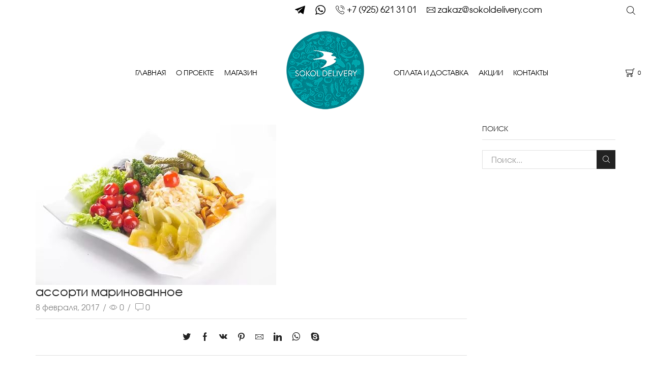

--- FILE ---
content_type: text/html; charset=UTF-8
request_url: https://sokoldelivery.com/?attachment_id=3837
body_size: 22091
content:
<!DOCTYPE html>
<html lang="ru-RU"
	prefix="og: https://ogp.me/ns#"  xmlns:og="http://opengraphprotocol.org/schema/" xmlns:fb="http://www.facebook.com/2008/fbml" >
<head>
	<meta charset="UTF-8" />
	<meta name="viewport" content="width=device-width, initial-scale=1.0, maximum-scale=1.0, user-scalable=0" />
	<title>ассорти маринованное | SOKOL DELIVERY | Магазин качественных и полезных продуктов</title>

		<!-- All in One SEO 4.1.1.2 -->
		<meta property="og:site_name" content="SOKOL DELIVERY | ПРОДАЖА И ДОСТАВКА ФЕРМЕРСКИХ ПРОДУКТОВ" />
		<meta property="og:type" content="article" />
		<meta property="og:title" content="ассорти маринованное | SOKOL DELIVERY | Магазин качественных и полезных продуктов" />
		<meta property="og:image" content="https://sokoldelivery.com/wp-content/uploads/2016/12/Natural-Remedies.jpg" />
		<meta property="og:image:secure_url" content="https://sokoldelivery.com/wp-content/uploads/2016/12/Natural-Remedies.jpg" />
		<meta property="og:image:width" content="1000" />
		<meta property="og:image:height" content="563" />
		<meta property="article:published_time" content="2017-02-08T09:58:55Z" />
		<meta property="article:modified_time" content="2017-02-08T09:58:55Z" />
		<meta name="twitter:card" content="summary" />
		<meta name="twitter:domain" content="sokoldelivery.com" />
		<meta name="twitter:title" content="ассорти маринованное | SOKOL DELIVERY | Магазин качественных и полезных продуктов" />
		<meta name="twitter:image" content="https://sokoldelivery.com/wp-content/uploads/2016/12/Natural-Remedies.jpg" />
		<script type="application/ld+json" class="aioseo-schema">
			{"@context":"https:\/\/schema.org","@graph":[{"@type":"WebSite","@id":"https:\/\/sokoldelivery.com\/#website","url":"https:\/\/sokoldelivery.com\/","name":"SOKOL DELIVERY | \u041c\u0430\u0433\u0430\u0437\u0438\u043d \u043a\u0430\u0447\u0435\u0441\u0442\u0432\u0435\u043d\u043d\u044b\u0445 \u0438 \u043f\u043e\u043b\u0435\u0437\u043d\u044b\u0445 \u043f\u0440\u043e\u0434\u0443\u043a\u0442\u043e\u0432","description":"\u041f\u0440\u043e\u0434\u0430\u0436\u0430 \u0438 \u0434\u043e\u0441\u0442\u0430\u0432\u043a\u0430 \u0444\u0435\u0440\u043c\u0435\u0440\u0441\u043a\u0438\u0445 \u043f\u0440\u043e\u0434\u0443\u043a\u0442\u043e\u0432, \u043c\u044f\u0441\u0430, \u043e\u0432\u043e\u0449\u0435\u0439 \u0438 \u0444\u0440\u0443\u043a\u0442\u043e\u0432","publisher":{"@id":"https:\/\/sokoldelivery.com\/#organization"}},{"@type":"Organization","@id":"https:\/\/sokoldelivery.com\/#organization","name":"SOKOL DELIVERY | \u041c\u0430\u0433\u0430\u0437\u0438\u043d \u043a\u0430\u0447\u0435\u0441\u0442\u0432\u0435\u043d\u043d\u044b\u0445 \u0438 \u043f\u043e\u043b\u0435\u0437\u043d\u044b\u0445 \u043f\u0440\u043e\u0434\u0443\u043a\u0442\u043e\u0432","url":"https:\/\/sokoldelivery.com\/"},{"@type":"BreadcrumbList","@id":"https:\/\/sokoldelivery.com\/?attachment_id=3837#breadcrumblist","itemListElement":[{"@type":"ListItem","@id":"https:\/\/sokoldelivery.com\/#listItem","position":"1","item":{"@id":"https:\/\/sokoldelivery.com\/#item","name":"\u0413\u043b\u0430\u0432\u043d\u0430\u044f","description":"\u041f\u0440\u043e\u0434\u0430\u0436\u0430 \u0438 \u0434\u043e\u0441\u0442\u0430\u0432\u043a\u0430 \u0444\u0435\u0440\u043c\u0435\u0440\u0441\u043a\u0438\u0445 \u043f\u0440\u043e\u0434\u0443\u043a\u0442\u043e\u0432, \u043c\u044f\u0441\u0430, \u043e\u0432\u043e\u0449\u0435\u0439 \u0438 \u0444\u0440\u0443\u043a\u0442\u043e\u0432","url":"https:\/\/sokoldelivery.com\/"}}]},{"@type":"Person","@id":"https:\/\/sokoldelivery.com\/author\/wpadm\/#author","url":"https:\/\/sokoldelivery.com\/author\/wpadm\/","name":"wpadm","image":{"@type":"ImageObject","@id":"https:\/\/sokoldelivery.com\/?attachment_id=3837#authorImage","url":"https:\/\/secure.gravatar.com\/avatar\/0e016494a059ce84fdc7796bc347726f?s=96&d=mm&r=g","width":"96","height":"96","caption":"wpadm"}},{"@type":"ItemPage","@id":"https:\/\/sokoldelivery.com\/?attachment_id=3837#itempage","url":"https:\/\/sokoldelivery.com\/?attachment_id=3837","name":"\u0430\u0441\u0441\u043e\u0440\u0442\u0438 \u043c\u0430\u0440\u0438\u043d\u043e\u0432\u0430\u043d\u043d\u043e\u0435 | SOKOL DELIVERY | \u041c\u0430\u0433\u0430\u0437\u0438\u043d \u043a\u0430\u0447\u0435\u0441\u0442\u0432\u0435\u043d\u043d\u044b\u0445 \u0438 \u043f\u043e\u043b\u0435\u0437\u043d\u044b\u0445 \u043f\u0440\u043e\u0434\u0443\u043a\u0442\u043e\u0432","inLanguage":"ru-RU","isPartOf":{"@id":"https:\/\/sokoldelivery.com\/#website"},"breadcrumb":{"@id":"https:\/\/sokoldelivery.com\/?attachment_id=3837#breadcrumblist"},"author":"https:\/\/sokoldelivery.com\/?attachment_id=3837#author","creator":"https:\/\/sokoldelivery.com\/?attachment_id=3837#author","datePublished":"2017-02-08T09:58:55+00:00","dateModified":"2017-02-08T09:58:55+00:00"}]}
		</script>
		<!-- All in One SEO -->

<link rel='dns-prefetch' href='//s.w.org' />
<link rel="alternate" type="application/rss+xml" title="SOKOL DELIVERY | Магазин качественных и полезных продуктов &raquo; Лента" href="https://sokoldelivery.com/feed/" />
<link rel="alternate" type="application/rss+xml" title="SOKOL DELIVERY | Магазин качественных и полезных продуктов &raquo; Лента комментариев" href="https://sokoldelivery.com/comments/feed/" />
<link rel="alternate" type="application/rss+xml" title="SOKOL DELIVERY | Магазин качественных и полезных продуктов &raquo; Лента комментариев к &laquo;ассорти маринованное&raquo;" href="https://sokoldelivery.com/?attachment_id=3837/feed/" />
		<!-- This site uses the Google Analytics by MonsterInsights plugin v7.17.0 - Using Analytics tracking - https://www.monsterinsights.com/ -->
							<script src="//www.googletagmanager.com/gtag/js?id=UA-96660767-1"  type="text/javascript" data-cfasync="false"></script>
			<script type="text/javascript" data-cfasync="false">
				var mi_version = '7.17.0';
				var mi_track_user = true;
				var mi_no_track_reason = '';
				
								var disableStr = 'ga-disable-UA-96660767-1';

				/* Function to detect opted out users */
				function __gtagTrackerIsOptedOut() {
					return document.cookie.indexOf( disableStr + '=true' ) > - 1;
				}

				/* Disable tracking if the opt-out cookie exists. */
				if ( __gtagTrackerIsOptedOut() ) {
					window[disableStr] = true;
				}

				/* Opt-out function */
				function __gtagTrackerOptout() {
					document.cookie = disableStr + '=true; expires=Thu, 31 Dec 2099 23:59:59 UTC; path=/';
					window[disableStr] = true;
				}

				if ( 'undefined' === typeof gaOptout ) {
					function gaOptout() {
						__gtagTrackerOptout();
					}
				}
								window.dataLayer = window.dataLayer || [];
				if ( mi_track_user ) {
					function __gtagTracker() {dataLayer.push( arguments );}
					__gtagTracker( 'js', new Date() );
					__gtagTracker( 'set', {
						'developer_id.dZGIzZG' : true,
						                    });
					__gtagTracker( 'config', 'UA-96660767-1', {
						forceSSL:true,					} );
										window.gtag = __gtagTracker;										(
						function () {
							/* https://developers.google.com/analytics/devguides/collection/analyticsjs/ */
							/* ga and __gaTracker compatibility shim. */
							var noopfn = function () {
								return null;
							};
							var newtracker = function () {
								return new Tracker();
							};
							var Tracker = function () {
								return null;
							};
							var p = Tracker.prototype;
							p.get = noopfn;
							p.set = noopfn;
							p.send = function (){
								var args = Array.prototype.slice.call(arguments);
								args.unshift( 'send' );
								__gaTracker.apply(null, args);
							};
							var __gaTracker = function () {
								var len = arguments.length;
								if ( len === 0 ) {
									return;
								}
								var f = arguments[len - 1];
								if ( typeof f !== 'object' || f === null || typeof f.hitCallback !== 'function' ) {
									if ( 'send' === arguments[0] ) {
										var hitConverted, hitObject = false, action;
										if ( 'event' === arguments[1] ) {
											if ( 'undefined' !== typeof arguments[3] ) {
												hitObject = {
													'eventAction': arguments[3],
													'eventCategory': arguments[2],
													'eventLabel': arguments[4],
													'value': arguments[5] ? arguments[5] : 1,
												}
											}
										}
										if ( typeof arguments[2] === 'object' ) {
											hitObject = arguments[2];
										}
										if ( typeof arguments[5] === 'object' ) {
											Object.assign( hitObject, arguments[5] );
										}
										if ( 'undefined' !== typeof (
											arguments[1].hitType
										) ) {
											hitObject = arguments[1];
										}
										if ( hitObject ) {
											action = 'timing' === arguments[1].hitType ? 'timing_complete' : hitObject.eventAction;
											hitConverted = mapArgs( hitObject );
											__gtagTracker( 'event', action, hitConverted );
										}
									}
									return;
								}

								function mapArgs( args ) {
									var gaKey, hit = {};
									var gaMap = {
										'eventCategory': 'event_category',
										'eventAction': 'event_action',
										'eventLabel': 'event_label',
										'eventValue': 'event_value',
										'nonInteraction': 'non_interaction',
										'timingCategory': 'event_category',
										'timingVar': 'name',
										'timingValue': 'value',
										'timingLabel': 'event_label',
									};
									for ( gaKey in gaMap ) {
										if ( 'undefined' !== typeof args[gaKey] ) {
											hit[gaMap[gaKey]] = args[gaKey];
										}
									}
									return hit;
								}

								try {
									f.hitCallback();
								} catch ( ex ) {
								}
							};
							__gaTracker.create = newtracker;
							__gaTracker.getByName = newtracker;
							__gaTracker.getAll = function () {
								return [];
							};
							__gaTracker.remove = noopfn;
							__gaTracker.loaded = true;
							window['__gaTracker'] = __gaTracker;
						}
					)();
									} else {
										console.log( "" );
					( function () {
							function __gtagTracker() {
								return null;
							}
							window['__gtagTracker'] = __gtagTracker;
							window['gtag'] = __gtagTracker;
					} )();
									}
			</script>
				<!-- / Google Analytics by MonsterInsights -->
				<script type="text/javascript">
			window._wpemojiSettings = {"baseUrl":"https:\/\/s.w.org\/images\/core\/emoji\/13.0.1\/72x72\/","ext":".png","svgUrl":"https:\/\/s.w.org\/images\/core\/emoji\/13.0.1\/svg\/","svgExt":".svg","source":{"concatemoji":"https:\/\/sokoldelivery.com\/wp-includes\/js\/wp-emoji-release.min.js?ver=5.7.14"}};
			!function(e,a,t){var n,r,o,i=a.createElement("canvas"),p=i.getContext&&i.getContext("2d");function s(e,t){var a=String.fromCharCode;p.clearRect(0,0,i.width,i.height),p.fillText(a.apply(this,e),0,0);e=i.toDataURL();return p.clearRect(0,0,i.width,i.height),p.fillText(a.apply(this,t),0,0),e===i.toDataURL()}function c(e){var t=a.createElement("script");t.src=e,t.defer=t.type="text/javascript",a.getElementsByTagName("head")[0].appendChild(t)}for(o=Array("flag","emoji"),t.supports={everything:!0,everythingExceptFlag:!0},r=0;r<o.length;r++)t.supports[o[r]]=function(e){if(!p||!p.fillText)return!1;switch(p.textBaseline="top",p.font="600 32px Arial",e){case"flag":return s([127987,65039,8205,9895,65039],[127987,65039,8203,9895,65039])?!1:!s([55356,56826,55356,56819],[55356,56826,8203,55356,56819])&&!s([55356,57332,56128,56423,56128,56418,56128,56421,56128,56430,56128,56423,56128,56447],[55356,57332,8203,56128,56423,8203,56128,56418,8203,56128,56421,8203,56128,56430,8203,56128,56423,8203,56128,56447]);case"emoji":return!s([55357,56424,8205,55356,57212],[55357,56424,8203,55356,57212])}return!1}(o[r]),t.supports.everything=t.supports.everything&&t.supports[o[r]],"flag"!==o[r]&&(t.supports.everythingExceptFlag=t.supports.everythingExceptFlag&&t.supports[o[r]]);t.supports.everythingExceptFlag=t.supports.everythingExceptFlag&&!t.supports.flag,t.DOMReady=!1,t.readyCallback=function(){t.DOMReady=!0},t.supports.everything||(n=function(){t.readyCallback()},a.addEventListener?(a.addEventListener("DOMContentLoaded",n,!1),e.addEventListener("load",n,!1)):(e.attachEvent("onload",n),a.attachEvent("onreadystatechange",function(){"complete"===a.readyState&&t.readyCallback()})),(n=t.source||{}).concatemoji?c(n.concatemoji):n.wpemoji&&n.twemoji&&(c(n.twemoji),c(n.wpemoji)))}(window,document,window._wpemojiSettings);
		</script>
		<style type="text/css">
img.wp-smiley,
img.emoji {
	display: inline !important;
	border: none !important;
	box-shadow: none !important;
	height: 1em !important;
	width: 1em !important;
	margin: 0 .07em !important;
	vertical-align: -0.1em !important;
	background: none !important;
	padding: 0 !important;
}
</style>
	<link rel='stylesheet' id='wp-block-library-css'  href='https://sokoldelivery.com/wp-includes/css/dist/block-library/style.min.css?ver=5.7.14' type='text/css' media='all' />
<link rel='stylesheet' id='wc-block-vendors-style-css'  href='https://sokoldelivery.com/wp-content/plugins/woocommerce/packages/woocommerce-blocks/build/vendors-style.css?ver=4.9.1' type='text/css' media='all' />
<link rel='stylesheet' id='wc-block-style-css'  href='https://sokoldelivery.com/wp-content/plugins/woocommerce/packages/woocommerce-blocks/build/style.css?ver=4.9.1' type='text/css' media='all' />
<link rel='stylesheet' id='rs-plugin-settings-css'  href='https://sokoldelivery.com/wp-content/plugins/revslider/public/assets/css/rs6.css?ver=6.3.6' type='text/css' media='all' />
<style id='rs-plugin-settings-inline-css' type='text/css'>
#rs-demo-id {}
</style>
<link rel='stylesheet' id='sb-style-css'  href='https://sokoldelivery.com/wp-content/plugins/sb-woocommerce-infinite-scroll/assets/css/sbsa.css?ver=1.1' type='text/css' media='all' />
<link rel='stylesheet' id='sb-animate-style-css'  href='https://sokoldelivery.com/wp-content/plugins/sb-woocommerce-infinite-scroll/assets/css/animate.css?ver=1.1' type='text/css' media='all' />
<link rel='stylesheet' id='uaf_client_css-css'  href='https://sokoldelivery.com/wp-content/uploads/useanyfont/uaf.css?ver=1622808404' type='text/css' media='all' />
<style id='woocommerce-inline-inline-css' type='text/css'>
.woocommerce form .form-row .required { visibility: visible; }
</style>
<link rel='stylesheet' id='bootstrap-css'  href='https://sokoldelivery.com/wp-content/themes/xstore/css/bootstrap.min.css?ver=7.2.10.20210531' type='text/css' media='all' />
<link rel='stylesheet' id='parent-style-css'  href='https://sokoldelivery.com/wp-content/themes/xstore/style.css?ver=7.2.10.20210531' type='text/css' media='all' />
<link rel='stylesheet' id='child-style-css'  href='https://sokoldelivery.com/wp-content/themes/xstore-sokol/style.css?ver=7.2.10.20210531' type='text/css' media='all' />
<link rel='stylesheet' id='vtmam-error-style-css'  href='https://sokoldelivery.com/wp-content/plugins/min-and-max-purchase-for-woocommerce/core/css/vtmam-error-style.css?ver=5.7.14' type='text/css' media='all' />
<link rel='stylesheet' id='etheme_customizer_frontend_css-css'  href='https://sokoldelivery.com/wp-content/plugins/et-core-plugin/app/models/customizer/frontend/css/etheme_builder-styles.css?ver=5.7.14' type='text/css' media='all' />
<link rel='stylesheet' id='et-builders-global-style-css'  href='https://sokoldelivery.com/wp-content/themes/xstore/css/builders-global.css?ver=7.2.10.20210531' type='text/css' media='all' />
<link rel='stylesheet' id='et-wpb-style-css'  href='https://sokoldelivery.com/wp-content/themes/xstore/css/wpb.css?ver=7.2.10.20210531' type='text/css' media='all' />
<link rel='stylesheet' id='secondary-style-css'  href='https://sokoldelivery.com/wp-content/themes/xstore/css/secondary-menu.css?ver=7.2.10.20210531' type='text/css' media='all' />
<link rel='stylesheet' id='js_composer_front-css'  href='https://sokoldelivery.com/wp-content/plugins/js_composer/assets/css/js_composer.min.css?ver=6.6.0' type='text/css' media='all' />
<style id='xstore-icons-font-inline-css' type='text/css'>
@font-face {
				  font-family: 'xstore-icons';
				  src:
				    url('https://sokoldelivery.com/wp-content/themes/xstore/fonts/xstore-icons-light.ttf') format('truetype'),
				    url('https://sokoldelivery.com/wp-content/themes/xstore/fonts/xstore-icons-light.woff2') format('woff2'),
				    url('https://sokoldelivery.com/wp-content/themes/xstore/fonts/xstore-icons-light.woff') format('woff'),
				    url('https://sokoldelivery.com/wp-content/themes/xstore/fonts/xstore-icons-light.svg#xstore-icons') format('svg');
				  font-weight: normal;
				  font-style: normal;
				  font-display: swap;
				}
</style>
<link rel='stylesheet' id='xstore-kirki-styles-css'  href='https://sokoldelivery.com/wp-content/uploads/xstore/kirki-styles.css?ver=1705041341976' type='text/css' media='all' />
<link rel='stylesheet' id='chld_thm_cfg_ext1-css'  href='https://sokoldelivery.com/wp-content/themes/xstore-sokol/additions.css?ver=7.2.10.20210531' type='text/css' media='all' />
<link rel='stylesheet' id='chld_thm_cfg_child-css'  href='https://sokoldelivery.com/wp-content/themes/xstore-sokol/style.css?ver=7.2.10.20210531' type='text/css' media='all' />
<style id='et-options-style-inline-css' type='text/css'>
            .header-main-menu.et_element-top-level .menu {
            margin-right:-0px;
            margin-left:-0px;
            }
                    .header-main-menu2.et_element-top-level .menu {
            margin-right:-0px;
            margin-left:-0px;
            }
                
        @media only screen and (max-width: 992px) {
            .header-wrapper,
            .site-header-vertical {
                display: none;
            }
                    }

        @media only screen and (min-width: 991px) {
            .mobile-header-wrapper {
                display: none;
            }
        }

        @media only screen and (max-width: 992px) {

        .mob-hide {
        display: none;
        }

        .mob-full-width {
        width: 100% !important;
        }

        .mob-full-width-children > * {
        width: 100%;
        }

        .mob-et-content-right .et-mini-content,
        .mob-et-content-right .ajax-search-form .ajax-results-wrapper {
        left: auto;
        right: 0;
        }

        .mob-et-content-left .et-mini-content,
        .mob-et-content-left .ajax-search-form .ajax-results-wrapper {
        right: auto;
        left: 0;
        }

        /* alignments on mobile */

        .mob-align-start {
        text-align: start;
        }

        .mob-align-center {
        text-align: center;
        }

        .mob-align-end {
        text-align: end;
        }

        .mob-align-justify {
        text-align: justify;
        }

        /* justify content */
        .mob-justify-content-start {
        justify-content: flex-start;
        text-align: start
        }
        .mob-justify-content-end {
        justify-content: flex-end;
        text-align: end
        }
        .mob-justify-content-center {
        justify-content: center;
        text-align: center
        }
        .mob-justify-content-between {
        justify-content: space-between;
        }
        .mob-justify-content-around {
        justify-content: space-around;
        }
        .mob-justify-content-inherit {
        justify-content: inherit;
        text-align: inherit
        }

        .mob-flex-wrap {
        flex-wrap: wrap;
        }
        }

        @media only screen and (min-width: 993px) {
        .dt-hide {
        display: none;
        }
        }
        
        
</style>
<script type='text/javascript' src='https://sokoldelivery.com/wp-includes/js/jquery/jquery.min.js?ver=3.5.1' id='jquery-core-js'></script>
<script type='text/javascript' src='https://sokoldelivery.com/wp-includes/js/jquery/jquery-migrate.min.js?ver=3.3.2' id='jquery-migrate-js'></script>
<script type='text/javascript' id='monsterinsights-frontend-script-js-extra'>
/* <![CDATA[ */
var monsterinsights_frontend = {"js_events_tracking":"true","download_extensions":"doc,pdf,ppt,zip,xls,docx,pptx,xlsx","inbound_paths":"[]","home_url":"https:\/\/sokoldelivery.com","hash_tracking":"false","ua":"UA-96660767-1"};
/* ]]> */
</script>
<script type='text/javascript' src='https://sokoldelivery.com/wp-content/plugins/google-analytics-for-wordpress/assets/js/frontend-gtag.min.js?ver=7.17.0' id='monsterinsights-frontend-script-js'></script>
<script type='text/javascript' src='https://sokoldelivery.com/wp-content/plugins/revslider/public/assets/js/rbtools.min.js?ver=6.3.6' id='tp-tools-js'></script>
<script type='text/javascript' src='https://sokoldelivery.com/wp-content/plugins/revslider/public/assets/js/rs6.min.js?ver=6.3.6' id='revmin-js'></script>
<script type='text/javascript' src='https://sokoldelivery.com/wp-content/plugins/woocommerce/assets/js/jquery-blockui/jquery.blockUI.min.js?ver=2.70' id='jquery-blockui-js'></script>
<script type='text/javascript' id='wc-add-to-cart-js-extra'>
/* <![CDATA[ */
var wc_add_to_cart_params = {"ajax_url":"\/wp-admin\/admin-ajax.php","wc_ajax_url":"\/?wc-ajax=%%endpoint%%","i18n_view_cart":"\u041f\u0440\u043e\u0441\u043c\u043e\u0442\u0440 \u043a\u043e\u0440\u0437\u0438\u043d\u044b","cart_url":"https:\/\/sokoldelivery.com\/cart-2\/","is_cart":"","cart_redirect_after_add":"no"};
/* ]]> */
</script>
<script type='text/javascript' src='https://sokoldelivery.com/wp-content/plugins/woocommerce/assets/js/frontend/add-to-cart.min.js?ver=5.3.3' id='wc-add-to-cart-js'></script>
<script type='text/javascript' src='https://sokoldelivery.com/wp-content/plugins/js_composer/assets/js/vendors/woocommerce-add-to-cart.js?ver=6.6.0' id='vc_woocommerce-add-to-cart-js-js'></script>
<script type='text/javascript' src='https://sokoldelivery.com/wp-content/plugins/min-and-max-purchase-for-woocommerce/woo-integration/js/vtmam-clear-cart-msgs.js?ver=5.7.14' id='vtmam-clear-cart-msgs-js'></script>
<script type='text/javascript' id='etheme_customizer_frontend_js-js-extra'>
/* <![CDATA[ */
var etCoreConfig = {"ajaxurl":"https:\/\/sokoldelivery.com\/wp-admin\/admin-ajax.php","noSuggestionNotice":"No results were found.","Product":"Products","Pages":"Pages","Post":"Posts","Portfolio":"Portfolio","Product_found":"{{count}} Products found","Pages_found":"{{count}} Pages found","Post_found":"{{count}} Posts found","Portfolio_found":"{{count}} Portfolio found","show_more":"Show {{count}} more","woocommerce":"1","single_product_builder":"","fancy_select_categories":"","ajaxProductNotify":"1","mobHeaderStart":"992","is_mobile":"","noSuggestionNoticeWithMatches":"No results were found.<p>No items matched your search {{search_value}}.<\/p>"};
/* ]]> */
</script>
<script type='text/javascript' src='https://sokoldelivery.com/wp-content/plugins/et-core-plugin/app/models/customizer/frontend/js/frontend-script.min.js?ver=5.7.14' id='etheme_customizer_frontend_js-js'></script>
<link rel="https://api.w.org/" href="https://sokoldelivery.com/wp-json/" /><link rel="alternate" type="application/json" href="https://sokoldelivery.com/wp-json/wp/v2/media/3837" /><link rel="EditURI" type="application/rsd+xml" title="RSD" href="https://sokoldelivery.com/xmlrpc.php?rsd" />
<link rel="wlwmanifest" type="application/wlwmanifest+xml" href="https://sokoldelivery.com/wp-includes/wlwmanifest.xml" /> 
<meta name="generator" content="WordPress 5.7.14" />
<meta name="generator" content="WooCommerce 5.3.3" />
<link rel='shortlink' href='https://sokoldelivery.com/?p=3837' />
<link rel="alternate" type="application/json+oembed" href="https://sokoldelivery.com/wp-json/oembed/1.0/embed?url=https%3A%2F%2Fsokoldelivery.com%2F%3Fattachment_id%3D3837" />
<link rel="alternate" type="text/xml+oembed" href="https://sokoldelivery.com/wp-json/oembed/1.0/embed?url=https%3A%2F%2Fsokoldelivery.com%2F%3Fattachment_id%3D3837&#038;format=xml" />
	<style type="text/css">
		/* @font-face { font-family: "Rubl Sign"; src: url(https://sokoldelivery.com/wp-content/plugins/saphali-woocommerce-lite/ruble.eot); } */
		
		@font-face { font-family: "rub-arial-regular"; src: url("https://sokoldelivery.com/wp-content/plugins/saphali-woocommerce-lite/ruble-simb.woff"), url("https://sokoldelivery.com/wp-content/plugins/saphali-woocommerce-lite/ruble-simb.ttf");
		}
		span.rur {
			font-family: rub-arial-regular;
			text-transform: uppercase;
		}
		span.rur span { display: none; }

		/* span.rur { font-family: "Rubl Sign"; text-transform: uppercase;}
		span.rur:before {top: 0.06em;left: 0.55em;content: '\2013'; position: relative;} */
	</style>
		

<!-- Saphali Lite Version -->
<meta name="generator" content="Saphali Lite 1.8.11" />

	<noscript><style>.woocommerce-product-gallery{ opacity: 1 !important; }</style></noscript>
	<meta name="generator" content="Powered by WPBakery Page Builder - drag and drop page builder for WordPress."/>
<meta name="generator" content="Powered by Slider Revolution 6.3.6 - responsive, Mobile-Friendly Slider Plugin for WordPress with comfortable drag and drop interface." />
<link rel="icon" href="https://sokoldelivery.com/wp-content/uploads/2017/08/logo_new-1-100x100.png" sizes="32x32" />
<link rel="icon" href="https://sokoldelivery.com/wp-content/uploads/2017/08/logo_new-1.png" sizes="192x192" />
<link rel="apple-touch-icon" href="https://sokoldelivery.com/wp-content/uploads/2017/08/logo_new-1.png" />
<meta name="msapplication-TileImage" content="https://sokoldelivery.com/wp-content/uploads/2017/08/logo_new-1.png" />
<script type="text/javascript">function setREVStartSize(e){
			//window.requestAnimationFrame(function() {				 
				window.RSIW = window.RSIW===undefined ? window.innerWidth : window.RSIW;	
				window.RSIH = window.RSIH===undefined ? window.innerHeight : window.RSIH;	
				try {								
					var pw = document.getElementById(e.c).parentNode.offsetWidth,
						newh;
					pw = pw===0 || isNaN(pw) ? window.RSIW : pw;
					e.tabw = e.tabw===undefined ? 0 : parseInt(e.tabw);
					e.thumbw = e.thumbw===undefined ? 0 : parseInt(e.thumbw);
					e.tabh = e.tabh===undefined ? 0 : parseInt(e.tabh);
					e.thumbh = e.thumbh===undefined ? 0 : parseInt(e.thumbh);
					e.tabhide = e.tabhide===undefined ? 0 : parseInt(e.tabhide);
					e.thumbhide = e.thumbhide===undefined ? 0 : parseInt(e.thumbhide);
					e.mh = e.mh===undefined || e.mh=="" || e.mh==="auto" ? 0 : parseInt(e.mh,0);		
					if(e.layout==="fullscreen" || e.l==="fullscreen") 						
						newh = Math.max(e.mh,window.RSIH);					
					else{					
						e.gw = Array.isArray(e.gw) ? e.gw : [e.gw];
						for (var i in e.rl) if (e.gw[i]===undefined || e.gw[i]===0) e.gw[i] = e.gw[i-1];					
						e.gh = e.el===undefined || e.el==="" || (Array.isArray(e.el) && e.el.length==0)? e.gh : e.el;
						e.gh = Array.isArray(e.gh) ? e.gh : [e.gh];
						for (var i in e.rl) if (e.gh[i]===undefined || e.gh[i]===0) e.gh[i] = e.gh[i-1];
											
						var nl = new Array(e.rl.length),
							ix = 0,						
							sl;					
						e.tabw = e.tabhide>=pw ? 0 : e.tabw;
						e.thumbw = e.thumbhide>=pw ? 0 : e.thumbw;
						e.tabh = e.tabhide>=pw ? 0 : e.tabh;
						e.thumbh = e.thumbhide>=pw ? 0 : e.thumbh;					
						for (var i in e.rl) nl[i] = e.rl[i]<window.RSIW ? 0 : e.rl[i];
						sl = nl[0];									
						for (var i in nl) if (sl>nl[i] && nl[i]>0) { sl = nl[i]; ix=i;}															
						var m = pw>(e.gw[ix]+e.tabw+e.thumbw) ? 1 : (pw-(e.tabw+e.thumbw)) / (e.gw[ix]);					
						newh =  (e.gh[ix] * m) + (e.tabh + e.thumbh);
					}				
					if(window.rs_init_css===undefined) window.rs_init_css = document.head.appendChild(document.createElement("style"));					
					document.getElementById(e.c).height = newh+"px";
					window.rs_init_css.innerHTML += "#"+e.c+"_wrapper { height: "+newh+"px }";				
				} catch(e){
					console.log("Failure at Presize of Slider:" + e)
				}					   
			//});
		  };</script>
<style type="text/css" class="et_custom-css">.onsale{width:3.75em;height:3.75em;line-height:1.2}@media (min-width:1200px){.container,div.container,.et-container{width:100%}.footer:after,.boxed .template-container,.framed .template-container,.boxed .header-wrapper,.framed .header-wrapper{max-width:100%}}.page-heading{margin-bottom:25px}.page-heading {margin-bottom: 25px;}</style><noscript><style> .wpb_animate_when_almost_visible { opacity: 1; }</style></noscript><style type="text/css" data-type="et_vc_shortcodes-custom-css">@media only screen and (max-width: 1199px) and (min-width: 769px) { div.et-md-no-bg { background-image: none !important; } }@media only screen and (max-width: 768px) and (min-width: 480px) { div.et-sm-no-bg { background-image: none !important; } }@media only screen and (max-width: 480px) {div.et-xs-no-bg { background-image: none !important; }}</style></head>
<body class="attachment attachment-template-default single single-attachment postid-3837 attachmentid-3837 attachment-jpeg theme-xstore woocommerce-no-js et_cart-type-3 et-fixed-disable et-secondary-menu-on et_b_dt_header-not-overlap et_b_mob_header-not-overlap breadcrumbs-type-disable wide  et-preloader-on et-catalog-off et-footer-fixed-off et-secondary-visibility-on_hover global-post-template-default global-product-name-on wpb-js-composer js-comp-ver-6.6.0 vc_responsive" data-mode="light">


<div class="et-loader"><img class="et-loader-img" src="https://sokoldelivery.com/wp-content/uploads/2017/08/logo_new-1.png" alt="et-loader"></div>
<div class="template-container">

		<div class="template-content">
		<div class="page-wrapper">
			<header id="header" class="site-header sticky"  data-type="smart"><div class="header-wrapper">

<div class="header-top-wrapper ">
	<div class="header-top" data-title="Header top">
		<div class="et-row-container">
			<div class="et-wrap-columns flex align-items-center">		
				
		
        <div class="et_column et_col-xs-6 et_col-xs-offset-0">
			

<div class="et_element et_b_header-socials et-socials flex flex-nowrap align-items-center  justify-content-end mob-justify-content-start et_element-top-level flex-row" >
	        <a href="https://t.me/sokoldelivery"   data-tooltip="Telegram">
			<svg xmlns="http://www.w3.org/2000/svg" width="1em" height="1em" viewBox="0 0 24 24"><path d="M0.424 11.572l5.53 2.064 2.14 6.884c0.137 0.441 0.676 0.604 1.034 0.311l3.083-2.513c0.323-0.263 0.783-0.276 1.121-0.031l5.56 4.037c0.383 0.278 0.925 0.068 1.021-0.394l4.073-19.591c0.105-0.505-0.392-0.927-0.873-0.741l-22.696 8.755c-0.56 0.216-0.555 1.009 0.006 1.219zM7.75 12.537l10.808-6.657c0.194-0.119 0.394 0.143 0.227 0.298l-8.92 8.291c-0.314 0.292-0.516 0.682-0.573 1.106l-0.304 2.252c-0.040 0.301-0.463 0.33-0.546 0.040l-1.169-4.106c-0.134-0.468 0.061-0.969 0.475-1.224z"></path></svg>        </a>
	        <a href="https://wa.me/+79256213101"   data-tooltip="Whatsapp">
			<svg xmlns="http://www.w3.org/2000/svg" width="1em" height="1em" viewBox="0 0 24 24"><path d="M23.952 11.688c0 6.432-5.256 11.64-11.712 11.64-2.064 0-3.984-0.528-5.664-1.44l-6.48 2.064 2.112-6.24c-1.056-1.752-1.68-3.816-1.68-6 0-6.432 5.256-11.64 11.712-11.64 6.456-0.024 11.712 5.184 11.712 11.616zM12.216 1.92c-5.424 0-9.864 4.368-9.864 9.768 0 2.136 0.696 4.128 1.872 5.736l-1.224 3.624 3.792-1.2c1.56 1.032 3.432 1.608 5.424 1.608 5.424 0.024 9.864-4.368 9.864-9.768s-4.44-9.768-9.864-9.768zM18.144 14.376c-0.072-0.12-0.264-0.192-0.552-0.336s-1.704-0.84-1.968-0.936c-0.264-0.096-0.456-0.144-0.648 0.144s-0.744 0.936-0.912 1.128c-0.168 0.192-0.336 0.216-0.624 0.072s-1.224-0.432-2.304-1.416c-0.864-0.744-1.44-1.68-1.608-1.968s-0.024-0.432 0.12-0.576c0.12-0.12 0.288-0.336 0.432-0.504s0.192-0.288 0.288-0.48c0.096-0.192 0.048-0.36-0.024-0.504s-0.648-1.536-0.888-2.112c-0.24-0.576-0.48-0.48-0.648-0.48s-0.36-0.024-0.552-0.024c-0.192 0-0.504 0.072-0.768 0.36s-1.008 0.984-1.008 2.376c0 1.392 1.032 2.76 1.176 2.952s1.992 3.168 4.92 4.296c2.928 1.152 2.928 0.768 3.456 0.72s1.704-0.696 1.944-1.344c0.24-0.672 0.24-1.248 0.168-1.368z"></path></svg>        </a>
	</div>

        </div>
			
				
		
        <div class="et_column et_col-xs-5 et_col-xs-offset-0">
			

<div class="et_element et_b_header-contacts  et_element-top-level  justify-content-start  flex-inline text-nowrap" >
	        <div class="contact contact-Phone icon-left  flex-inline  justify-content-start" data-tooltip="Phone" onclick="window.location.href = 'tel:+79256213101'"        >
			
			            <span class="flex-inline justify-content-center flex-nowrap pointer">
						<span class="contact-icon flex-inline justify-content-center align-items-center">
							<svg version="1.1" xmlns="http://www.w3.org/2000/svg" width="1em" height="1em" viewBox="0 0 24 24"><path d="M22.080 16.488c-3.504-2.808-4.776-1.44-6.144 0l-0.24 0.24c-0.24 0.216-0.936 0-1.752-0.528-0.912-0.6-2.040-1.584-3.288-2.832-4.128-4.152-3.384-5.016-3.336-5.040l0.24-0.24c1.416-1.392 2.736-2.688-0.072-6.144-0.936-1.152-1.872-1.728-2.832-1.776-1.368-0.096-2.496 1.080-3.336 1.968-0.12 0.144-0.264 0.288-0.408 0.432-1.032 1.008-1.056 3.192-0.048 5.832 1.056 2.832 3.192 5.952 6 8.736 2.76 2.76 5.856 4.896 8.736 6 1.32 0.504 2.496 0.744 3.504 0.744 1.032 0 1.848-0.264 2.328-0.744 0.144-0.12 0.312-0.264 0.456-0.432 0.912-0.864 2.040-1.944 1.992-3.36-0.024-0.96-0.624-1.896-1.8-2.856zM6.744 7.224l-0.24 0.24c-1.128 1.152-0.096 3.216 3.384 6.672 1.344 1.344 2.496 2.328 3.48 2.976 1.44 0.936 2.52 1.056 3.192 0.36l0.264-0.264c1.296-1.296 1.944-1.944 4.584 0.168 0.888 0.72 1.344 1.368 1.368 1.968 0.024 0.912-0.936 1.8-1.632 2.448-0.192 0.144-0.336 0.312-0.48 0.456-0.672 0.648-2.544 0.552-4.656-0.24-2.64-0.984-5.616-3-8.328-5.712-2.688-2.592-4.704-5.544-5.76-8.28-0.768-2.136-0.864-4.008-0.216-4.632 0.072-0.072 0.144-0.168 0.216-0.24s0.144-0.144 0.216-0.24c0.744-0.816 1.56-1.632 2.4-1.632h0.072c0.624 0.024 1.272 0.48 1.968 1.344 2.136 2.664 1.44 3.36 0.168 4.608zM19.008 10.104c0.096 0.048 0.168 0.048 0.24 0.048 0.24 0 0.432-0.144 0.528-0.36 0.648-1.584 0.264-3.408-0.96-4.632-1.248-1.248-3.168-1.608-4.8-0.888-0.144 0.048-0.264 0.168-0.312 0.312s-0.048 0.312 0 0.432c0.048 0.144 0.168 0.264 0.312 0.312s0.312 0.048 0.456-0.024c1.176-0.528 2.592-0.288 3.504 0.624 0.888 0.888 1.152 2.232 0.696 3.384-0.072 0.336 0.072 0.696 0.336 0.792zM12.504 1.896c0.144 0.048 0.312 0.048 0.456-0.024 2.592-1.176 5.712-0.6 7.752 1.416 1.968 1.968 2.568 4.896 1.512 7.488-0.12 0.288 0.048 0.648 0.312 0.744 0.096 0.048 0.168 0.048 0.24 0.048 0.24 0 0.456-0.144 0.504-0.336 1.224-3.024 0.552-6.456-1.752-8.76-2.376-2.376-6-3.024-9.024-1.656-0.144 0.048-0.264 0.168-0.312 0.312s-0.048 0.312 0 0.432c0.048 0.168 0.168 0.264 0.312 0.336z"></path></svg>						</span>
												<span class="contact-info  pointer">
							+7 (925) 621 31 01						</span>
					</span>
        </div>
				        <div class="contact contact-Email icon-left  flex-inline  justify-content-start" data-tooltip="Email" onclick="window.location.href = 'mailto:zakaz@sokoldelivery.com'"        >
			
			            <span class="flex-inline justify-content-center flex-nowrap pointer pointer">
						<span class="contact-icon flex-inline justify-content-center align-items-center">
							<svg version="1.1" xmlns="http://www.w3.org/2000/svg" width="1em" height="1em" viewBox="0 0 24 24"><path d="M23.928 5.424c-0.024-0.648-0.552-1.152-1.176-1.152h-21.504c-0.648 0-1.176 0.528-1.176 1.176v13.128c0 0.648 0.528 1.176 1.176 1.176h21.504c0.648 0 1.176-0.528 1.176-1.176v-13.152zM22.512 5.4l-10.512 6.576-10.512-6.576h21.024zM1.248 16.992v-10.416l7.344 4.584-7.344 5.832zM1.224 18.456l8.352-6.624 2.064 1.32c0.192 0.12 0.432 0.12 0.624 0l2.064-1.32 8.4 6.648 0.024 0.096c0 0 0 0.024-0.024 0.024h-21.48c-0.024 0-0.024 0-0.024-0.024v-0.12zM22.752 6.648v10.344l-7.344-5.808 7.344-4.536z"></path></svg>						</span>
												<span class="contact-info  pointer pointer">
							zakaz@sokoldelivery.com						</span>
					</span>
        </div>
				</div>

        </div>
			
				
		
        <div class="et_column et_col-xs-1 et_col-xs-offset-0">
			

<div class="et_element et_b_header-search flex align-items-center   et-content-right justify-content-center mob-justify-content- et_element-top-level et-content-dropdown" >
	        <span class="flex et_b_search-icon "><svg xmlns="http://www.w3.org/2000/svg" width="1em" height="1em" fill="currentColor" viewBox="0 0 24 24"><path d="M23.784 22.8l-6.168-6.144c1.584-1.848 2.448-4.176 2.448-6.576 0-5.52-4.488-10.032-10.032-10.032-5.52 0-10.008 4.488-10.008 10.008s4.488 10.032 10.032 10.032c2.424 0 4.728-0.864 6.576-2.472l6.168 6.144c0.144 0.144 0.312 0.216 0.48 0.216s0.336-0.072 0.456-0.192c0.144-0.12 0.216-0.288 0.24-0.48 0-0.192-0.072-0.384-0.192-0.504zM18.696 10.080c0 4.752-3.888 8.64-8.664 8.64-4.752 0-8.64-3.888-8.64-8.664 0-4.752 3.888-8.64 8.664-8.64s8.64 3.888 8.64 8.664z"></path></svg></span>
		
	    
        <form action="https://sokoldelivery.com/" role="searchform" data-min="3" data-tabs="0" class="ajax-search-form  ajax-with-suggestions input-icon  et-mini-content" method="get">
			
                <div class="input-row flex align-items-center " data-search-mode="dark">
                    					<select style="max-width: calc(122px + 1.4em)"  name='product_cat' id='product_cat-801' class='postform' >
	<option value='0' selected='selected'>Все продукты</option>
	<option class="level-0" value="%d0%ba%d0%be%d1%84%d0%b5-%d0%b8-%d1%87%d0%b0%d0%b9">КОФЕ И ЧАЙ</option>
	<option class="level-0" value="greens">ЗЕЛЕНЬ</option>
	<option class="level-0" value="%d0%be%d0%b2%d0%be%d1%89%d0%b8">ОВОЩИ</option>
	<option class="level-0" value="%d1%84%d1%80%d1%83%d0%ba%d1%82%d1%8b">ФРУКТЫ</option>
	<option class="level-0" value="%d1%8f%d0%b3%d0%be%d0%b4%d1%8b">ЯГОДЫ</option>
	<option class="level-0" value="%d0%b3%d1%80%d0%b8%d0%b1%d1%8b">ГРИБЫ</option>
	<option class="level-0" value="%d0%bc%d1%8f%d1%81%d0%be">МЯСО</option>
	<option class="level-1" value="%d0%b3%d0%be%d0%b2%d1%8f%d0%b4%d0%b8%d0%bd%d0%b0%d0%bc%d1%8f%d1%81%d0%be">&nbsp;&nbsp;&nbsp;ГОВЯДИНА|МЯСО</option>
	<option class="level-1" value="%d1%82%d0%b5%d0%bb%d1%8f%d1%82%d0%b8%d0%bd%d0%b0%d0%bc%d1%8f%d1%81%d0%be">&nbsp;&nbsp;&nbsp;ТЕЛЯТИНА|МЯСО</option>
	<option class="level-1" value="%d1%81%d0%b2%d0%b8%d0%bd%d0%b8%d0%bd%d0%b0-%d0%be%d1%85%d0%bb%d0%b0%d0%b6%d0%b4%d0%b5%d0%bd%d0%bd%d0%b0%d1%8f%d0%bc%d1%8f%d1%81%d0%be">&nbsp;&nbsp;&nbsp;СВИНИНА ОХЛАЖДЕННАЯ|МЯСО</option>
	<option class="level-1" value="%d0%b1%d0%b0%d1%80%d0%b0%d0%bd%d0%b8%d0%bd%d0%b0%d0%bc%d1%8f%d1%81%d0%be">&nbsp;&nbsp;&nbsp;БАРАНИНА|МЯСО</option>
	<option class="level-1" value="%d1%84%d0%b0%d1%80%d1%88%d0%bc%d1%8f%d1%81%d0%be">&nbsp;&nbsp;&nbsp;ФАРШ|МЯСО</option>
	<option class="level-0" value="%d1%80%d1%8b%d0%b1%d0%b0">РЫБА</option>
	<option class="level-1" value="%d0%bc%d0%be%d1%80%d0%b5%d0%bf%d1%80%d0%be%d0%b4%d1%83%d0%ba%d1%82%d1%8b-%d0%b7%d0%b0%d0%bc%d0%be%d1%80%d0%be%d0%b7%d0%ba%d0%b0%d1%80%d1%8b%d0%b1%d0%b0">&nbsp;&nbsp;&nbsp;МОРЕПРОДУКТЫ ЗАМОРОЗКА|РЫБА</option>
	<option class="level-1" value="%d1%80%d1%8b%d0%b1%d0%b0-%d1%81%d0%b2%d0%b5%d0%b6%d0%b5%d0%bc%d0%be%d1%80%d0%be%d0%b6%d0%b5%d0%bd%d0%bd%d0%b0%d1%8f">&nbsp;&nbsp;&nbsp;СВЕЖЕМОРОЖЕНАЯ РЫБА</option>
	<option class="level-1" value="%d1%80%d1%8b%d0%b1%d0%b0-%d1%81%d0%b2%d0%b5%d0%b6%d0%b0%d1%8f">&nbsp;&nbsp;&nbsp;СВЕЖАЯ РЫБА</option>
	<option class="level-1" value="%d0%bc%d0%be%d1%80%d0%b5%d0%bf%d1%80%d0%be%d0%b4%d1%83%d0%ba%d1%82%d1%8b-%d0%b7%d0%b0%d0%bc%d0%be%d1%80%d0%be%d0%b7%d0%ba%d0%b0">&nbsp;&nbsp;&nbsp;МОРЕПРОДУКТЫ ЗАМОРОЗКА</option>
	<option class="level-1" value="%d1%80%d1%8b%d0%b1%d0%b0-%d1%81%d0%be%d0%bb%d0%b5%d0%bd%d0%b0%d1%8f">&nbsp;&nbsp;&nbsp;СОЛЕНАЯ РЫБА</option>
	<option class="level-0" value="%d0%bf%d1%82%d0%b8%d1%86%d0%b0-%d1%84%d0%b5%d1%80%d0%bc%d0%b5%d1%80%d1%81%d0%ba%d0%b0%d1%8f">ПТИЦА</option>
	<option class="level-0" value="%d0%bc%d0%be%d0%bb%d0%be%d1%87%d0%bd%d1%8b%d0%b5-%d0%bf%d1%80%d0%be%d0%b4%d1%83%d0%ba%d1%82%d1%8b">МОЛОЧНЫЕ ПРОДУКТЫ</option>
	<option class="level-0" value="%d1%8f%d0%b9%d1%86%d0%be">ЯЙЦО</option>
	<option class="level-0" value="%d1%81%d1%8b%d1%80%d1%8b">СЫРЫ</option>
	<option class="level-1" value="%d1%81%d1%8b%d1%80%d1%8b-%d1%80%d0%b0%d1%81%d1%81%d0%be%d0%bb%d1%8c%d0%bd%d1%8b%d0%b5%d1%81%d1%8b%d1%80%d1%8b">&nbsp;&nbsp;&nbsp;СЫРЫ РАССОЛЬНЫЕ|СЫРЫ</option>
	<option class="level-1" value="%d1%81%d1%8b%d1%80%d1%8b-%d1%81%d1%8b%d1%87%d1%83%d0%b6%d0%bd%d1%8b%d0%b5%d1%81%d1%8b%d1%80%d1%8b">&nbsp;&nbsp;&nbsp;СЫРЫ СЫЧУЖНЫЕ|СЫРЫ</option>
	<option class="level-0" value="%d0%bc%d1%8f%d1%81%d0%bd%d1%8b%d0%b5-%d0%b4%d0%b5%d0%bb%d0%b8%d0%ba%d0%b0%d1%82%d0%b5%d1%81%d1%8b">МЯСНЫЕ ДЕЛИКАТЕСЫ</option>
	<option class="level-1" value="%d0%bf%d0%b0%d1%88%d1%82%d0%b5%d1%82%d1%8b-%d1%84%d0%b5%d1%80%d0%bc%d0%b5%d1%80%d1%81%d0%ba%d0%b8%d0%b5%d0%bc%d1%8f%d1%81%d0%bd%d1%8b%d0%b5-%d0%b4%d0%b5%d0%bb%d0%b8%d0%ba%d0%b0%d1%82%d0%b5%d1%81">&nbsp;&nbsp;&nbsp;ПАШТЕТЫ ФЕРМЕРСКИЕ|МЯСНЫЕ ДЕЛИКАТЕСЫ</option>
	<option class="level-0" value="%d1%85%d0%bb%d0%b5%d0%b1-%d0%b8-%d0%b2%d1%8b%d0%bf%d0%b5%d1%87%d0%ba%d0%b0">ХЛЕБ И ВЫПЕЧКА</option>
	<option class="level-0" value="%d0%be%d1%80%d0%b5%d1%85%d0%b8-%d0%b8-%d1%81%d1%83%d1%85%d0%be%d1%84%d1%80%d1%83%d0%ba%d1%82%d1%8b">ОРЕХИ И СУХОФРУКТЫ</option>
	<option class="level-0" value="%d0%b1%d0%b0%d0%ba%d0%b0%d0%bb%d0%b5%d1%8f">БАКАЛЕЯ</option>
	<option class="level-1" value="%d0%bc%d1%83%d0%ba%d0%b0-%d0%b8%d0%b7-%d1%81%d0%b5%d0%bc%d1%8f%d0%bd-%d0%b8-%d0%be%d1%80%d0%b5%d1%85%d0%be%d0%b2">&nbsp;&nbsp;&nbsp;МУКА ИЗ СЕМЯН И ОРЕХОВ</option>
	<option class="level-1" value="%d0%ba%d1%80%d1%83%d0%bf%d1%8b">&nbsp;&nbsp;&nbsp;КРУПЫ</option>
	<option class="level-1" value="%d0%bc%d0%b0%d0%ba%d0%b0%d1%80%d0%be%d0%bd%d0%bd%d1%8b%d0%b5-%d0%b8%d0%b7%d0%b4%d0%b5%d0%bb%d0%b8%d1%8f">&nbsp;&nbsp;&nbsp;МАКАРОННЫЕ ИЗДЕЛИЯ</option>
	<option class="level-1" value="%d0%bc%d0%b0%d1%81%d0%bb%d0%be-%d1%80%d0%b0%d1%81%d1%82%d0%b8%d1%82%d0%b5%d0%bb%d1%8c%d0%bd%d0%be%d0%b5">&nbsp;&nbsp;&nbsp;МАСЛО РАСТИТЕЛЬНОЕ</option>
	<option class="level-1" value="%d0%bc%d0%b0%d1%81%d0%bb%d0%be-%d0%be%d0%bb%d0%b8%d0%b2%d0%ba%d0%be%d0%b2%d0%be%d0%b5">&nbsp;&nbsp;&nbsp;МАСЛО ОЛИВКОВОЕ</option>
	<option class="level-0" value="%d0%ba%d0%be%d0%bd%d1%81%d0%b5%d1%80%d0%b2%d0%b0%d1%86%d0%b8%d1%8f">КОНСЕРВАЦИЯ</option>
	<option class="level-0" value="%d1%81%d0%bb%d0%b0%d0%b4%d0%be%d1%81%d1%82%d0%b8">СЛАДОСТИ</option>
	<option class="level-1" value="%d0%bc%d1%91%d0%b4%d1%81%d0%bb%d0%b0%d0%b4%d0%be%d1%81%d1%82%d0%b8">&nbsp;&nbsp;&nbsp;МЁД|СЛАДОСТИ</option>
	<option class="level-1" value="%d0%b2%d0%b0%d1%80%d0%b5%d0%bd%d1%8c%d0%b5%d1%81%d0%bb%d0%b0%d0%b4%d0%be%d1%81%d1%82%d0%b8">&nbsp;&nbsp;&nbsp;ВАРЕНЬЕ|СЛАДОСТИ</option>
	<option class="level-1" value="%d0%b4%d0%b6%d0%b5%d0%bc%d1%81%d0%bb%d0%b0%d0%b4%d0%be%d1%81%d1%82%d0%b8">&nbsp;&nbsp;&nbsp;ДЖЕМ|СЛАДОСТИ</option>
	<option class="level-0" value="%d1%81%d0%bd%d0%b5%d0%ba%d0%b8">СНЕКИ</option>
	<option class="level-1" value="%d1%85%d0%bb%d0%b5%d0%b1%d1%86%d1%8b%d1%81%d0%bd%d0%b5%d0%ba%d0%b8">&nbsp;&nbsp;&nbsp;ХЛЕБЦЫ|СНЕКИ</option>
	<option class="level-1" value="%d1%85%d0%bb%d0%b5%d0%b1%d1%86%d1%8b">&nbsp;&nbsp;&nbsp;ХЛЕБЦЫ</option>
</select>
                    <label class="screen-reader-text" for="et_b-header-search-input-55">Search input</label>
                    <input type="text" value=""
                           placeholder="Найти..." autocomplete="off" class="form-control" id="et_b-header-search-input-55" name="s">
					
					                        <input type="hidden" name="post_type" value="product">
					
                    <input type="hidden" name="et_search" value="true">
					
					                    <span class="buttons-wrapper flex flex-nowrap">
                    <span class="clear flex-inline justify-content-center align-items-center pointer">
                        <span class="et_b-icon">
                        <svg xmlns="http://www.w3.org/2000/svg" width=".7em" height=".7em" viewBox="0 0 24 24"><path d="M13.056 12l10.728-10.704c0.144-0.144 0.216-0.336 0.216-0.552 0-0.192-0.072-0.384-0.216-0.528-0.144-0.12-0.336-0.216-0.528-0.216 0 0 0 0 0 0-0.192 0-0.408 0.072-0.528 0.216l-10.728 10.728-10.704-10.728c-0.288-0.288-0.768-0.288-1.056 0-0.168 0.144-0.24 0.336-0.24 0.528 0 0.216 0.072 0.408 0.216 0.552l10.728 10.704-10.728 10.704c-0.144 0.144-0.216 0.336-0.216 0.552s0.072 0.384 0.216 0.528c0.288 0.288 0.768 0.288 1.056 0l10.728-10.728 10.704 10.704c0.144 0.144 0.336 0.216 0.528 0.216s0.384-0.072 0.528-0.216c0.144-0.144 0.216-0.336 0.216-0.528s-0.072-0.384-0.216-0.528l-10.704-10.704z"></path></svg>
                    </span>
                    </span>
                    <button type="submit" class="search-button flex justify-content-center align-items-center pointer">
                        <span class="et_b-loader"></span>
                    <svg xmlns="http://www.w3.org/2000/svg" width="1em" height="1em" fill="currentColor" viewBox="0 0 24 24"><path d="M23.784 22.8l-6.168-6.144c1.584-1.848 2.448-4.176 2.448-6.576 0-5.52-4.488-10.032-10.032-10.032-5.52 0-10.008 4.488-10.008 10.008s4.488 10.032 10.032 10.032c2.424 0 4.728-0.864 6.576-2.472l6.168 6.144c0.144 0.144 0.312 0.216 0.48 0.216s0.336-0.072 0.456-0.192c0.144-0.12 0.216-0.288 0.24-0.48 0-0.192-0.072-0.384-0.192-0.504zM18.696 10.080c0 4.752-3.888 8.64-8.664 8.64-4.752 0-8.64-3.888-8.64-8.664 0-4.752 3.888-8.64 8.664-8.64s8.64 3.888 8.64 8.664z"></path></svg></button>
                </span>
                </div>
				
											                <div class="ajax-results-wrapper"></div>
			        </form>
		</div>
        </div>
	</div>		</div>
	</div>
</div>

<div class="header-main-wrapper sticky">
	<div class="header-main" data-title="Header main">
		<div class="et-row-container">
			<div class="et-wrap-columns flex align-items-center">		
				
		
        <div class="et_column et_col-xs-4 et_col-xs-offset-1 pos-static">
			

<div class="et_element et_b_header-menu header-main-menu flex align-items-center menu-items-none  justify-content-end et_element-top-level" >
	<div class="menu-main-container"><ul id="menu-menu-1" class="menu"><li id="menu-item-5027" class="menu-item menu-item-type-post_type menu-item-object-page menu-item-home menu-item-5027 item-level-0 item-design-dropdown columns-2"><a href="https://sokoldelivery.com/" class="item-link">ГЛАВНАЯ</a></li>
<li id="menu-item-4018" class="menu-item menu-item-type-post_type menu-item-object-page menu-item-4018 item-level-0 item-design-dropdown columns-2"><a href="https://sokoldelivery.com/about/" class="item-link">О ПРОЕКТЕ</a></li>
<li id="menu-item-5032" class="menu-item menu-item-type-post_type menu-item-object-page menu-item-5032 item-level-0 item-design-dropdown columns-2"><a href="https://sokoldelivery.com/magazin/" class="item-link">МАГАЗИН</a></li>
</ul></div></div>

        </div>
			
				
		
        <div class="et_column et_col-xs-2 et_col-xs-offset-0">
			

    <div class="et_element et_b_header-logo align-center mob-align-center et_element-top-level" >
        <a href="https://sokoldelivery.com">
			                <span><img class="et_b_header-logo-img" src="https://sokoldelivery.com/wp-content/uploads/2017/08/logo_new-1.png" alt="" ></span>
						                <span class="fixed"><img class="et_b_header-logo-img" src="https://sokoldelivery.com/wp-content/uploads/2017/08/logo_new-1.png" alt=""></span>
			        </a>
    </div>

        </div>
			
				
		
        <div class="et_column et_col-xs-4 et_col-xs-offset-0 pos-static">
			

<div class="et_element et_b_header-menu header-main-menu2 flex align-items-center menu-items-none  justify-content-start et_element-top-level" >
	<div class="menu-main-container"><ul id="menu-%d0%bf%d1%80%d0%b0%d0%b2%d0%be%d0%b5-%d0%bc%d0%b5%d0%bd%d1%8e-1" class="menu"><li id="menu-item-5031" class="menu-item menu-item-type-post_type menu-item-object-page menu-item-5031 item-level-0 item-design-dropdown columns-2"><a href="https://sokoldelivery.com/delivery/" class="item-link">ОПЛАТА И ДОСТАВКА</a></li>
<li id="menu-item-5028" class="menu-item menu-item-type-post_type menu-item-object-page menu-item-5028 item-level-0 item-design-dropdown columns-2"><a href="https://sokoldelivery.com/akcii/" class="item-link">АКЦИИ</a></li>
<li id="menu-item-5030" class="menu-item menu-item-type-post_type menu-item-object-page menu-item-5030 item-level-0 item-design-dropdown columns-2"><a href="https://sokoldelivery.com/contacts/" class="item-link">КОНТАКТЫ</a></li>
</ul></div></div>

        </div>
			
				
		
        <div class="et_column et_col-xs-1 et_col-xs-offset-0">
			
	

<div class="et_element et_b_header-cart  flex align-items-center cart-type1  et-quantity-right et-content-right et-content-dropdown et-content-toTop et_element-top-level" >
	        <a href="https://sokoldelivery.com/cart-2/" class=" flex flex-wrap full-width align-items-center  justify-content-end mob-justify-content-start">
			<span class="flex-inline justify-content-center align-items-center
			">

									
					                        <span class="et_b-icon">
							<span class="et-svg"><svg version="1.1" xmlns="http://www.w3.org/2000/svg" width="1em" height="1em" viewBox="0 0 24 24"><path d="M0.096 4.656v0.024l1.968 7.824c0 0.264 0.264 0.528 0.528 0.528l14.064 1.92c-0.384 0.504-1.032 0.816-1.704 0.816h-11.184c-0.384 0-0.624 0.264-0.624 0.624s0.264 0.624 0.624 0.624h11.28c1.656 0 3.168-1.248 3.48-2.856l2.328-11.832h2.424c0.384 0 0.624-0.264 0.624-0.624s-0.264-0.624-0.624-0.624h-2.952c-0.24 0-0.624 0.24-0.624 0.528l-0.456 2.424h-18.528c-0.264 0-0.384 0.144-0.504 0.24-0.12 0.12-0.12 0.36-0.12 0.384zM18.984 5.184l-1.704 8.52-14.088-1.824-1.584-6.696h17.376zM12.84 20.328c0 1.464 1.128 2.592 2.592 2.592s2.592-1.128 2.592-2.592c0-1.464-1.128-2.592-2.592-2.592s-2.592 1.128-2.592 2.592zM15.432 19.008c0.696 0 1.32 0.624 1.32 1.32s-0.624 1.32-1.32 1.32-1.32-0.624-1.32-1.32 0.6-1.32 1.32-1.32zM3.024 20.328c0 1.464 1.128 2.592 2.592 2.592s2.592-1.128 2.592-2.592c0-1.464-1.128-2.592-2.592-2.592-1.44 0-2.592 1.128-2.592 2.592zM5.64 19.008c0.696 0 1.32 0.624 1.32 1.32s-0.624 1.32-1.32 1.32-1.32-0.624-1.32-1.32 0.6-1.32 1.32-1.32z"></path></svg></span>							        <span class="et-cart-quantity et-quantity count-0">
              0            </span>
								</span>
					
									
					
												</span>
        </a>
		        <span class="et-cart-quantity et-quantity count-0">
              0            </span>
					</div>

        </div>
	</div>		</div>
	</div>
</div>
</div><div class="mobile-header-wrapper">

<div class="header-top-wrapper ">
	<div class="header-top" data-title="Header top">
		<div class="et-row-container et-container">
			<div class="et-wrap-columns flex align-items-center">		
				
		
        <div class="et_column et_col-xs-1 et_col-xs-offset-0 pos-static">
			

<div class="et_element et_b_header-mobile-menu  static et-content_toggle et-off-canvas et-content-left toggles-by-arrow" data-item-click="item">
	
    <span class="et-element-label-wrapper flex  justify-content-start mob-justify-content-start">
			<span class="flex-inline align-items-center et-element-label pointer et-toggle valign-center" >
				<span class="et_b-icon"><svg version="1.1" xmlns="http://www.w3.org/2000/svg" width="1em" height="1em" viewBox="0 0 24 24"><path d="M0.792 5.904h22.416c0.408 0 0.744-0.336 0.744-0.744s-0.336-0.744-0.744-0.744h-22.416c-0.408 0-0.744 0.336-0.744 0.744s0.336 0.744 0.744 0.744zM23.208 11.256h-22.416c-0.408 0-0.744 0.336-0.744 0.744s0.336 0.744 0.744 0.744h22.416c0.408 0 0.744-0.336 0.744-0.744s-0.336-0.744-0.744-0.744zM23.208 18.096h-22.416c-0.408 0-0.744 0.336-0.744 0.744s0.336 0.744 0.744 0.744h22.416c0.408 0 0.744-0.336 0.744-0.744s-0.336-0.744-0.744-0.744z"></path></svg></span>							</span>
		</span>
	        <div class="et-mini-content">
			<span class="et-toggle pos-absolute et-close full-left top">
				<svg xmlns="http://www.w3.org/2000/svg" width="0.8em" height="0.8em" viewBox="0 0 24 24">
					<path d="M13.056 12l10.728-10.704c0.144-0.144 0.216-0.336 0.216-0.552 0-0.192-0.072-0.384-0.216-0.528-0.144-0.12-0.336-0.216-0.528-0.216 0 0 0 0 0 0-0.192 0-0.408 0.072-0.528 0.216l-10.728 10.728-10.704-10.728c-0.288-0.288-0.768-0.288-1.056 0-0.168 0.144-0.24 0.336-0.24 0.528 0 0.216 0.072 0.408 0.216 0.552l10.728 10.704-10.728 10.704c-0.144 0.144-0.216 0.336-0.216 0.552s0.072 0.384 0.216 0.528c0.288 0.288 0.768 0.288 1.056 0l10.728-10.728 10.704 10.704c0.144 0.144 0.336 0.216 0.528 0.216s0.384-0.072 0.528-0.216c0.144-0.144 0.216-0.336 0.216-0.528s-0.072-0.384-0.216-0.528l-10.704-10.704z"></path>
				</svg>
			</span>

            <div class="et-content mobile-menu-content children-align-inherit">
				

    <div class="et_element et_b_header-logo justify-content-center" >
        <a href="https://sokoldelivery.com">
			                <span><img class="et_b_header-logo-img" src="https://sokoldelivery.com/wp-content/uploads/2017/08/logo_new-1.png" alt="" ></span>
						        </a>
    </div>



<div class="et_element et_b_header-search flex align-items-center   et-content-right justify-content-center flex-basis-full et-content-dropdown" >
		
	    
        <form action="https://sokoldelivery.com/" role="searchform" data-min="3" data-tabs="" class="ajax-search-form  ajax-with-suggestions input-input " method="get">
			
                <div class="input-row flex align-items-center et-overflow-hidden" data-search-mode="dark">
                    					                    <label class="screen-reader-text" for="et_b-header-search-input-26">Search input</label>
                    <input type="text" value=""
                           placeholder="Найти..." autocomplete="off" class="form-control" id="et_b-header-search-input-26" name="s">
					
					                        <input type="hidden" name="post_type" value="product">
					
                    <input type="hidden" name="et_search" value="true">
					
					                    <span class="buttons-wrapper flex flex-nowrap">
                    <span class="clear flex-inline justify-content-center align-items-center pointer">
                        <span class="et_b-icon">
                        <svg xmlns="http://www.w3.org/2000/svg" width=".7em" height=".7em" viewBox="0 0 24 24"><path d="M13.056 12l10.728-10.704c0.144-0.144 0.216-0.336 0.216-0.552 0-0.192-0.072-0.384-0.216-0.528-0.144-0.12-0.336-0.216-0.528-0.216 0 0 0 0 0 0-0.192 0-0.408 0.072-0.528 0.216l-10.728 10.728-10.704-10.728c-0.288-0.288-0.768-0.288-1.056 0-0.168 0.144-0.24 0.336-0.24 0.528 0 0.216 0.072 0.408 0.216 0.552l10.728 10.704-10.728 10.704c-0.144 0.144-0.216 0.336-0.216 0.552s0.072 0.384 0.216 0.528c0.288 0.288 0.768 0.288 1.056 0l10.728-10.728 10.704 10.704c0.144 0.144 0.336 0.216 0.528 0.216s0.384-0.072 0.528-0.216c0.144-0.144 0.216-0.336 0.216-0.528s-0.072-0.384-0.216-0.528l-10.704-10.704z"></path></svg>
                    </span>
                    </span>
                    <button type="submit" class="search-button flex justify-content-center align-items-center pointer">
                        <span class="et_b-loader"></span>
                    <svg xmlns="http://www.w3.org/2000/svg" width="1em" height="1em" fill="currentColor" viewBox="0 0 24 24"><path d="M23.784 22.8l-6.168-6.144c1.584-1.848 2.448-4.176 2.448-6.576 0-5.52-4.488-10.032-10.032-10.032-5.52 0-10.008 4.488-10.008 10.008s4.488 10.032 10.032 10.032c2.424 0 4.728-0.864 6.576-2.472l6.168 6.144c0.144 0.144 0.312 0.216 0.48 0.216s0.336-0.072 0.456-0.192c0.144-0.12 0.216-0.288 0.24-0.48 0-0.192-0.072-0.384-0.192-0.504zM18.696 10.080c0 4.752-3.888 8.64-8.664 8.64-4.752 0-8.64-3.888-8.64-8.664 0-4.752 3.888-8.64 8.664-8.64s8.64 3.888 8.64 8.664z"></path></svg></button>
                </span>
                </div>
				
											                <div class="ajax-results-wrapper"></div>
			        </form>
		</div>
                    <div class="et_element et_b_header-menu header-mobile-menu flex align-items-center" data-title="Menu">
						<div class="menu-main-container"><ul id="menu-mobile-1" class="menu"><li id="menu-item-6472" class="menu-item menu-item-type-taxonomy menu-item-object-product_cat menu-item-6472 item-level-0 item-design-dropdown"><a href="https://sokoldelivery.com/product-category/greens/" class="item-link">ЗЕЛЕНЬ</a></li>
<li id="menu-item-6473" class="menu-item menu-item-type-taxonomy menu-item-object-product_cat menu-item-6473 item-level-0 item-design-dropdown"><a href="https://sokoldelivery.com/product-category/%d0%be%d0%b2%d0%be%d1%89%d0%b8/" class="item-link">ОВОЩИ</a></li>
<li id="menu-item-6474" class="menu-item menu-item-type-taxonomy menu-item-object-product_cat menu-item-6474 item-level-0 item-design-dropdown"><a href="https://sokoldelivery.com/product-category/%d1%84%d1%80%d1%83%d0%ba%d1%82%d1%8b/" class="item-link">ФРУКТЫ</a></li>
<li id="menu-item-6475" class="menu-item menu-item-type-taxonomy menu-item-object-product_cat menu-item-6475 item-level-0 item-design-dropdown"><a href="https://sokoldelivery.com/product-category/%d1%8f%d0%b3%d0%be%d0%b4%d1%8b/" class="item-link">ЯГОДЫ</a></li>
<li id="menu-item-6476" class="menu-item menu-item-type-taxonomy menu-item-object-product_cat menu-item-6476 item-level-0 item-design-dropdown"><a href="https://sokoldelivery.com/product-category/%d0%b3%d1%80%d0%b8%d0%b1%d1%8b/" class="item-link">ГРИБЫ</a></li>
<li id="menu-item-6477" class="menu-item menu-item-type-taxonomy menu-item-object-product_cat menu-item-6477 item-level-0 item-design-dropdown"><a href="https://sokoldelivery.com/product-category/%d0%bc%d1%8f%d1%81%d0%be/" class="item-link">МЯСО</a></li>
<li id="menu-item-6478" class="menu-item menu-item-type-taxonomy menu-item-object-product_cat menu-item-6478 item-level-0 item-design-dropdown"><a href="https://sokoldelivery.com/product-category/%d1%80%d1%8b%d0%b1%d0%b0/" class="item-link">РЫБА</a></li>
<li id="menu-item-6479" class="menu-item menu-item-type-taxonomy menu-item-object-product_cat menu-item-6479 item-level-0 item-design-dropdown"><a href="https://sokoldelivery.com/product-category/%d0%bf%d1%82%d0%b8%d1%86%d0%b0-%d1%84%d0%b5%d1%80%d0%bc%d0%b5%d1%80%d1%81%d0%ba%d0%b0%d1%8f/" class="item-link">ПТИЦА</a></li>
<li id="menu-item-6480" class="menu-item menu-item-type-taxonomy menu-item-object-product_cat menu-item-6480 item-level-0 item-design-dropdown"><a href="https://sokoldelivery.com/product-category/%d0%bc%d0%be%d0%bb%d0%be%d1%87%d0%bd%d1%8b%d0%b5-%d0%bf%d1%80%d0%be%d0%b4%d1%83%d0%ba%d1%82%d1%8b/" class="item-link">МОЛОЧНЫЕ ПРОДУКТЫ</a></li>
<li id="menu-item-6481" class="menu-item menu-item-type-taxonomy menu-item-object-product_cat menu-item-6481 item-level-0 item-design-dropdown"><a href="https://sokoldelivery.com/product-category/%d1%8f%d0%b9%d1%86%d0%be/" class="item-link">ЯЙЦО</a></li>
<li id="menu-item-6482" class="menu-item menu-item-type-taxonomy menu-item-object-product_cat menu-item-6482 item-level-0 item-design-dropdown"><a href="https://sokoldelivery.com/product-category/%d1%81%d1%8b%d1%80%d1%8b/" class="item-link">СЫРЫ</a></li>
<li id="menu-item-6483" class="menu-item menu-item-type-taxonomy menu-item-object-product_cat menu-item-6483 item-level-0 item-design-dropdown"><a href="https://sokoldelivery.com/product-category/%d0%bc%d1%8f%d1%81%d0%bd%d1%8b%d0%b5-%d0%b4%d0%b5%d0%bb%d0%b8%d0%ba%d0%b0%d1%82%d0%b5%d1%81%d1%8b/" class="item-link">МЯСНЫЕ ДЕЛИКАТЕСЫ</a></li>
<li id="menu-item-6484" class="menu-item menu-item-type-taxonomy menu-item-object-product_cat menu-item-6484 item-level-0 item-design-dropdown"><a href="https://sokoldelivery.com/product-category/%d1%85%d0%bb%d0%b5%d0%b1-%d0%b8-%d0%b2%d1%8b%d0%bf%d0%b5%d1%87%d0%ba%d0%b0/" class="item-link">ХЛЕБ И ВЫПЕЧКА</a></li>
<li id="menu-item-6485" class="menu-item menu-item-type-taxonomy menu-item-object-product_cat menu-item-6485 item-level-0 item-design-dropdown"><a href="https://sokoldelivery.com/product-category/%d0%be%d1%80%d0%b5%d1%85%d0%b8-%d0%b8-%d1%81%d1%83%d1%85%d0%be%d1%84%d1%80%d1%83%d0%ba%d1%82%d1%8b/" class="item-link">ОРЕХИ И СУХОФРУКТЫ</a></li>
<li id="menu-item-6486" class="menu-item menu-item-type-taxonomy menu-item-object-product_cat menu-item-6486 item-level-0 item-design-dropdown"><a href="https://sokoldelivery.com/product-category/%d0%b1%d0%b0%d0%ba%d0%b0%d0%bb%d0%b5%d1%8f/%d0%ba%d1%80%d1%83%d0%bf%d1%8b/" class="item-link">КРУПЫ</a></li>
<li id="menu-item-6487" class="menu-item menu-item-type-taxonomy menu-item-object-product_cat menu-item-6487 item-level-0 item-design-dropdown"><a href="https://sokoldelivery.com/product-category/%d0%b1%d0%b0%d0%ba%d0%b0%d0%bb%d0%b5%d1%8f/%d0%bc%d0%b0%d0%ba%d0%b0%d1%80%d0%be%d0%bd%d0%bd%d1%8b%d0%b5-%d0%b8%d0%b7%d0%b4%d0%b5%d0%bb%d0%b8%d1%8f/" class="item-link">МАКАРОННЫЕ ИЗДЕЛИЯ</a></li>
<li id="menu-item-6488" class="menu-item menu-item-type-taxonomy menu-item-object-product_cat menu-item-6488 item-level-0 item-design-dropdown"><a href="https://sokoldelivery.com/product-category/%d0%b1%d0%b0%d0%ba%d0%b0%d0%bb%d0%b5%d1%8f/%d0%bc%d0%b0%d1%81%d0%bb%d0%be-%d1%80%d0%b0%d1%81%d1%82%d0%b8%d1%82%d0%b5%d0%bb%d1%8c%d0%bd%d0%be%d0%b5/" class="item-link">МАСЛО РАСТИТЕЛЬНОЕ</a></li>
<li id="menu-item-6489" class="menu-item menu-item-type-taxonomy menu-item-object-product_cat menu-item-6489 item-level-0 item-design-dropdown"><a href="https://sokoldelivery.com/product-category/%d0%b1%d0%b0%d0%ba%d0%b0%d0%bb%d0%b5%d1%8f/%d0%bc%d0%b0%d1%81%d0%bb%d0%be-%d0%be%d0%bb%d0%b8%d0%b2%d0%ba%d0%be%d0%b2%d0%be%d0%b5/" class="item-link">МАСЛО ОЛИВКОВОЕ</a></li>
<li id="menu-item-6491" class="menu-item menu-item-type-taxonomy menu-item-object-product_cat menu-item-6491 item-level-0 item-design-dropdown"><a href="https://sokoldelivery.com/product-category/%d0%ba%d0%be%d0%bd%d1%81%d0%b5%d1%80%d0%b2%d0%b0%d1%86%d0%b8%d1%8f/" class="item-link">КОНСЕРВАЦИЯ</a></li>
<li id="menu-item-6492" class="menu-item menu-item-type-taxonomy menu-item-object-product_cat menu-item-6492 item-level-0 item-design-dropdown"><a href="https://sokoldelivery.com/product-category/%d1%81%d0%bb%d0%b0%d0%b4%d0%be%d1%81%d1%82%d0%b8/" class="item-link">СЛАДОСТИ</a></li>
<li id="menu-item-3957" class="menu-item menu-item-type-post_type menu-item-object-page menu-item-3957 item-level-0 item-design-dropdown columns-2"><a href="https://sokoldelivery.com/delivery/" class="item-link">ОПЛАТА И ДОСТАВКА</a></li>
<li id="menu-item-4017" class="menu-item menu-item-type-post_type menu-item-object-page menu-item-4017 item-level-0 item-design-dropdown columns-2"><a href="https://sokoldelivery.com/about/" class="item-link">О ПРОЕКТЕ</a></li>
<li id="menu-item-4146" class="menu-item menu-item-type-post_type menu-item-object-page menu-item-4146 item-level-0 item-design-dropdown columns-2"><a href="https://sokoldelivery.com/contacts/" class="item-link">КОНТАКТЫ</a></li>
</ul></div>                    </div>
				            </div>
        </div>
	</div>
        </div>
			
				
		
        <div class="et_column et_col-xs-1 et_col-xs-offset-9">
			
	

<div class="et_element et_b_header-cart  flex align-items-center cart-type1  et-quantity-right et-content-right et-off-canvas et-off-canvas-wide et-content_toggle et_element-top-level" >
	        <a href="https://sokoldelivery.com/cart-2/" class=" flex flex-wrap full-width align-items-center  justify-content-end mob-justify-content-start et-toggle">
			<span class="flex-inline justify-content-center align-items-center
			">

									
					                        <span class="et_b-icon">
							<span class="et-svg"><svg version="1.1" xmlns="http://www.w3.org/2000/svg" width="1em" height="1em" viewBox="0 0 24 24"><path d="M0.096 4.656v0.024l1.968 7.824c0 0.264 0.264 0.528 0.528 0.528l14.064 1.92c-0.384 0.504-1.032 0.816-1.704 0.816h-11.184c-0.384 0-0.624 0.264-0.624 0.624s0.264 0.624 0.624 0.624h11.28c1.656 0 3.168-1.248 3.48-2.856l2.328-11.832h2.424c0.384 0 0.624-0.264 0.624-0.624s-0.264-0.624-0.624-0.624h-2.952c-0.24 0-0.624 0.24-0.624 0.528l-0.456 2.424h-18.528c-0.264 0-0.384 0.144-0.504 0.24-0.12 0.12-0.12 0.36-0.12 0.384zM18.984 5.184l-1.704 8.52-14.088-1.824-1.584-6.696h17.376zM12.84 20.328c0 1.464 1.128 2.592 2.592 2.592s2.592-1.128 2.592-2.592c0-1.464-1.128-2.592-2.592-2.592s-2.592 1.128-2.592 2.592zM15.432 19.008c0.696 0 1.32 0.624 1.32 1.32s-0.624 1.32-1.32 1.32-1.32-0.624-1.32-1.32 0.6-1.32 1.32-1.32zM3.024 20.328c0 1.464 1.128 2.592 2.592 2.592s2.592-1.128 2.592-2.592c0-1.464-1.128-2.592-2.592-2.592-1.44 0-2.592 1.128-2.592 2.592zM5.64 19.008c0.696 0 1.32 0.624 1.32 1.32s-0.624 1.32-1.32 1.32-1.32-0.624-1.32-1.32 0.6-1.32 1.32-1.32z"></path></svg></span>							        <span class="et-cart-quantity et-quantity count-0">
              0            </span>
								</span>
					
									
					
												</span>
        </a>
		        <span class="et-cart-quantity et-quantity count-0">
              0            </span>
				    <div class="et-mini-content">
		            <span class="et-toggle pos-absolute et-close full-right top">
					<svg xmlns="http://www.w3.org/2000/svg" width="0.8em" height="0.8em" viewBox="0 0 24 24">
						<path d="M13.056 12l10.728-10.704c0.144-0.144 0.216-0.336 0.216-0.552 0-0.192-0.072-0.384-0.216-0.528-0.144-0.12-0.336-0.216-0.528-0.216 0 0 0 0 0 0-0.192 0-0.408 0.072-0.528 0.216l-10.728 10.728-10.704-10.728c-0.288-0.288-0.768-0.288-1.056 0-0.168 0.144-0.24 0.336-0.24 0.528 0 0.216 0.072 0.408 0.216 0.552l10.728 10.704-10.728 10.704c-0.144 0.144-0.216 0.336-0.216 0.552s0.072 0.384 0.216 0.528c0.288 0.288 0.768 0.288 1.056 0l10.728-10.728 10.704 10.704c0.144 0.144 0.336 0.216 0.528 0.216s0.384-0.072 0.528-0.216c0.144-0.144 0.216-0.336 0.216-0.528s-0.072-0.384-0.216-0.528l-10.704-10.704z"></path>
					</svg>
				</span>
		        <div class="et-content">
			                <div class="et-mini-content-head">
                    <a href="https://sokoldelivery.com/cart-2/" class="cart-type2 flex justify-content-center flex-wrap right">
						                        <span class="et_b-icon">
                                    <span class="et-svg"><svg version="1.1" xmlns="http://www.w3.org/2000/svg" width="1em" height="1em" viewBox="0 0 24 24"><path d="M0.096 4.656v0.024l1.968 7.824c0 0.264 0.264 0.528 0.528 0.528l14.064 1.92c-0.384 0.504-1.032 0.816-1.704 0.816h-11.184c-0.384 0-0.624 0.264-0.624 0.624s0.264 0.624 0.624 0.624h11.28c1.656 0 3.168-1.248 3.48-2.856l2.328-11.832h2.424c0.384 0 0.624-0.264 0.624-0.624s-0.264-0.624-0.624-0.624h-2.952c-0.24 0-0.624 0.24-0.624 0.528l-0.456 2.424h-18.528c-0.264 0-0.384 0.144-0.504 0.24-0.12 0.12-0.12 0.36-0.12 0.384zM18.984 5.184l-1.704 8.52-14.088-1.824-1.584-6.696h17.376zM12.84 20.328c0 1.464 1.128 2.592 2.592 2.592s2.592-1.128 2.592-2.592c0-1.464-1.128-2.592-2.592-2.592s-2.592 1.128-2.592 2.592zM15.432 19.008c0.696 0 1.32 0.624 1.32 1.32s-0.624 1.32-1.32 1.32-1.32-0.624-1.32-1.32 0.6-1.32 1.32-1.32zM3.024 20.328c0 1.464 1.128 2.592 2.592 2.592s2.592-1.128 2.592-2.592c0-1.464-1.128-2.592-2.592-2.592-1.44 0-2.592 1.128-2.592 2.592zM5.64 19.008c0.696 0 1.32 0.624 1.32 1.32s-0.624 1.32-1.32 1.32-1.32-0.624-1.32-1.32 0.6-1.32 1.32-1.32z"></path></svg></span>        <span class="et-cart-quantity et-quantity count-0">
              0            </span>
		                                </span>
                        <span class="et-element-label pos-relative inline-block">
                                    Shopping Cart                                </span>
                    </a>
                </div>
						
							                    <div class="widget woocommerce widget_shopping_cart">
                        <div class="widget_shopping_cart_content">
                            <div class="woocommerce-mini-cart cart_list product_list_widget ">
								        <div class="woocommerce-mini-cart__empty-message empty">
            <p>Нет товаров в корзине.</p>
			                <a class="btn" href="https://sokoldelivery.com/magazin/"><span>Возвращение в магазин</span></a>
			        </div>
		                            </div>
                        </div>
                    </div>
							
            <div class="woocommerce-mini-cart__footer-wrapper">
				
        <div class="product_list-popup-footer-inner"  style="display: none;">

            <div class="cart-popup-footer">
                <a href="https://sokoldelivery.com/cart-2/"
                   class="btn-view-cart wc-forward">Shopping cart                     (0)</a>
                <div class="cart-widget-subtotal woocommerce-mini-cart__total total" data-amount="0">
					<span class="small-h">Subtotal:</span> <span class="big-coast"><span class="woocommerce-Price-amount amount"><bdi>0.00<span class="woocommerce-Price-currencySymbol"><span class=rur >&#x440;<span>&#x443;&#x431;.</span></span></span></bdi></span></span>                </div>
            </div>
			
			
            <p class="buttons mini-cart-buttons">
				<a href="https://sokoldelivery.com/checkout-2/" class="button btn-checkout wc-forward">Оформить</a>            </p>
			
			
        </div>
		
		                    <div class="woocommerce-mini-cart__footer flex justify-content-center align-items-center ">Free shipping over 49$</div>
				            </div>
        </div>
    </div>
	
		</div>

        </div>
	</div>		</div>
	</div>
</div>

</div></header>

	<div class="container sidebar-mobile-">
		<div class="page-content sidebar-position-right sidebar-enabled ">
			<div class="row">

				<div class="content col-md-9">
																	<article class="blog-post post-single post-template-default post-3837 attachment type-attachment status-inherit hentry" id="post-3837" >

							<img width="473" height="315" class="attachment-large size-large lazyload lazyload-simple" alt="" loading="lazy" sizes="(max-width: 473px) 100vw, 473px" data-src="https://sokoldelivery.com/wp-content/uploads/2016/12/ассорти-маринованное.jpg" data-sizes="auto" data-srcset="https://sokoldelivery.com/wp-content/uploads/2016/12/ассорти-маринованное.jpg 473w, https://sokoldelivery.com/wp-content/uploads/2016/12/ассорти-маринованное-450x300.jpg 450w, https://sokoldelivery.com/wp-content/uploads/2016/12/ассорти-маринованное-300x200.jpg 300w" />
							<div class="post-heading">
								<h2>ассорти маринованное</h2>
								        <div class="meta-post">
	        				<time class="entry-date published updated" datetime="8 февраля, 2017">8 февраля, 2017</time>
				
								
				
			
         	         		<span class="meta-divider">/</span>
            	<span class="views-count">0</span>     		        	                <span class="meta-divider">/</span> 
                                	<a href="https://sokoldelivery.com/?attachment_id=3837#respond" class="post-comments-count" ><span>0</span></a>                                    </div>
        							</div>

															<div class="share-post">
									<span class="share-title">Поделится</span>
		<ul class="menu-social-icons ">
		
			<li>
			<a href="https://twitter.com/share?url=https://sokoldelivery.com/?attachment_id=3837&text=%D0%B0%D1%81%D1%81%D0%BE%D1%80%D1%82%D0%B8%20%D0%BC%D0%B0%D1%80%D0%B8%D0%BD%D0%BE%D0%B2%D0%B0%D0%BD%D0%BD%D0%BE%D0%B5" class="title-toolip" title="Twitter" target="_blank" rel="noopener">
			<i class="et-icon et-twitter"></i>
			</a>
			</li>
			
			<li>
			<a href="https://www.facebook.com/sharer.php?u=https://sokoldelivery.com/?attachment_id=3837&amp;images=https://sokoldelivery.com/wp-content/uploads/2016/12/ассорти-маринованное.jpg" class="title-toolip" title="Facebook" target="_blank" rel="noopener">
			<i class="et-icon et-facebook"></i>
			</a>
			</li>
			
			<li>
			<a href="https://vk.com/share.php?url=https://sokoldelivery.com/?attachment_id=3837&image=https://sokoldelivery.com/wp-content/uploads/2016/12/ассорти-маринованное.jpg?&title=%D0%B0%D1%81%D1%81%D0%BE%D1%80%D1%82%D0%B8%20%D0%BC%D0%B0%D1%80%D0%B8%D0%BD%D0%BE%D0%B2%D0%B0%D0%BD%D0%BD%D0%BE%D0%B5" class="title-toolip" title="VK" target="_blank" rel="noopener">
			<i class="et-icon et-vk"></i>
			</a>
			</li>
			
			<li>
			<a href="https://pinterest.com/pin/create/button/?url=https://sokoldelivery.com/?attachment_id=3837&amp;media=https://sokoldelivery.com/wp-content/uploads/2016/12/ассорти-маринованное.jpg&amp;description=%D0%B0%D1%81%D1%81%D0%BE%D1%80%D1%82%D0%B8%20%D0%BC%D0%B0%D1%80%D0%B8%D0%BD%D0%BE%D0%B2%D0%B0%D0%BD%D0%BD%D0%BE%D0%B5" class="title-toolip" title="Pinterest" target="_blank" rel="noopener">
			<i class="et-icon et-pinterest"></i>
			</a>
			</li>
			
			<li>
			<a href="mailto:enteryour@addresshere.com?subject=%D0%B0%D1%81%D1%81%D0%BE%D1%80%D1%82%D0%B8%20%D0%BC%D0%B0%D1%80%D0%B8%D0%BD%D0%BE%D0%B2%D0%B0%D0%BD%D0%BD%D0%BE%D0%B5&amp;body=Check%20this%20out:%20https://sokoldelivery.com/?attachment_id=3837" class="title-toolip" title="Mail to friend" target="_blank" rel="noopener">
			<i class="et-icon et-message"></i>
			</a>
			</li>
			
			<li>
			<a href="https://www.linkedin.com/shareArticle?mini=true&url=https://sokoldelivery.com/?attachment_id=3837&title=" class="title-toolip" title="linkedin" target="_blank" rel="noopener">
			<i class="et-icon et-linkedin"></i>
			</a>
			</li>
			
			<li>
			<a href="https://api.whatsapp.com/send?text=https://sokoldelivery.com/?attachment_id=3837" class="title-toolip" title="whatsapp" target="_blank" rel="noopener">
			<i class="et-icon et-whatsapp"></i>
			</a>
			</li>
			
			<li>
			<a href="https://web.skype.com/share?url=https://sokoldelivery.com/?attachment_id=3837" title="skype" target="_blank" rel="noopener">
			<i class="et-icon et-skype"></i>
			</a>
			</li>
			
		</ul>
										</div>
							
							<div class="clear"></div>

						</article>

					

				</div>

				
<div class="col-md-3 sidebar sidebar-right sidebar-enabled ">
			<div class="sidebar-widget widget_search">
			<h4 class="widget-title">Поиск</h4>
			<div class="widget_search">
	<form action="https://sokoldelivery.com/" role="searchform" class="hide-input" method="get">
		<div class="input-row">
			<input type="text" name="s" class="form-control" placeholder="Поиск..." />
			<button type="submit"><i class="et-icon et-zoom"></i>Поиск</button>
		</div>
	</form>
</div>		</div>
	</div>
			</div>

		</div>
	</div>


	<footer class="prefooter">
		<div class="container">
					</div>
	</footer>

</div> <!-- page wrapper -->

<div class="et-footers-wrapper">
	
	<footer class="footer text-color-light">
		<div class="container">
							<div class="row">
					<div class="footer-widgets col-md-12"><div id="etheme-menu-7" class="footer-widget etheme_widget_menu">
		<div class="menu-element  horizontal menu-align-">

			
			<div class="menu-footer-information-container"><ul id="menu-footer-information" class="menu"><li id="menu-item-6114" class="menu-item menu-item-type-post_type menu-item-object-page menu-item-6114 item-level-0 item-design-dropdown"><a href="https://sokoldelivery.com/about/" class="item-link">О ПРОЕКТЕ</a></li>
<li id="menu-item-6112" class="menu-item menu-item-type-custom menu-item-object-custom menu-item-6112 item-level-0 item-design-dropdown"><a href="https://sokoldelivery.com/contacts/" class="item-link">КОНТАКТЫ</a></li>
<li id="menu-item-6115" class="menu-item menu-item-type-post_type menu-item-object-page menu-item-6115 item-level-0 item-design-dropdown"><a href="https://sokoldelivery.com/delivery/" class="item-link">ОПЛАТА И ДОСТАВКА</a></li>
</ul></div>
		</div>

		</div><!-- //footer-widget --></div>				</div>
					</div>
	</footer>
	<div class="footer-bottom text-color-light">
		<div class="container">
			<div class="row">
				<div class="col-sm-6 footer-copyrights"><div id="etheme-socials-2" class="copyrights-widget etheme_widget_socials">
        <div class="et-follow-buttons buttons-size-large justify-content- follow-814">

                                    <a href="https://www.facebook.com/sokoldelivery/" class="follow-facebook" target="_blank">
                            <i class="et-icon et-facebook"></i>
                                                    </a>
                                            <a href="https://www.instagram.com/sokoldelivery" class="follow-instagram" target="_blank">
                            <i class="et-icon et-instagram"></i>
                                                    </a>
                    
        </div>

        </div><!-- //copyrights-widget --></div>
				<div class="col-sm-6 footer-copyrights-right"><div id="media_image-3" class="copyrights-widget widget_media_image"><a href="https://sokoldelivery.com/wp-content/uploads/2020/05/Sokoldelivery.-%D0%9E%D0%BF%D0%B8%D1%81%D0%B0%D0%BD%D0%B8%D0%B5-%D0%BE%D0%BF%D0%BB%D0%B0%D1%82%D1%8B.pdf"><img class="image " src="https://sokoldelivery.com/wp-content/plugins/woocommerce-rbspayment/logo.png" alt="ПАО Сбербанк" width="120" height="30" /></a></div><!-- //copyrights-widget --></div>
			</div>
		</div>
	</div>
</div>

</div> <!-- template-content -->



<div class="et-mobile-panel-wrapper dt-hide etheme-sticky-panel et_element pos-fixed bottom full-width " >
	<div class="et-mobile-panel">
		<div class="et-row-container et-container">
			<div class="et-wrap-columns flex align-items-stretch justify-content-between">        <div class="et_column flex align-items-center justify-content-center  et_b_mobile-panel-home">
            <a href="https://sokoldelivery.com" class="currentColor flex flex-col align-items-center ">
				
				                    <span class="et_b-icon">
							<span class="et-svg"><svg version="1.1" xmlns="http://www.w3.org/2000/svg" width="1em" height="1em" viewBox="0 0 24 24"><path d="M23.779 9.632l-1.915-1.75v-5.347c0-0.331-0.346-0.602-0.677-0.602l-4.349-0.046c-0.331 0-0.602 0.269-0.602 0.602v1.039l-3.857-3.122c-0.221-0.18-0.54-0.18-0.758 0l-11.398 9.226c-0.257 0.209-0.298 0.59-0.091 0.85 0.115 0.142 0.286 0.223 0.473 0.223 0.139 0 0.274-0.048 0.377-0.134l1.188-0.96v13.517c0 0.331 0.271 0.602 0.605 0.602h6.47c0.357 0 0.646-0.289 0.646-0.646v-9.122h4.219v9.122c0 0.357 0.289 0.646 0.646 0.646h6.47c0.334 0 0.605-0.271 0.605-0.602v-13.517l1.188 0.96c0.125 0.101 0.283 0.149 0.444 0.132 0.149-0.017 0.283-0.086 0.384-0.199l0.022-0.022c0.206-0.259 0.166-0.638-0.089-0.85zM15.317 22.522v-9.768h-6.634v9.768h-5.306v-13.886l8.623-6.969 5.443 4.399v-2.969h3.18v6.586l0.007 12.84h-5.314z"></path></svg></span>						</span>
								
				                    <span class="text-nowrap">
							Home						</span>
				
            </a>
			        </div>
		        <div class="et_column flex align-items-center justify-content-center  et_b_mobile-panel-shop">
            <a href="https://sokoldelivery.com/magazin/" class="currentColor flex flex-col align-items-center ">
				
				                    <span class="et_b-icon">
							<span class="et-svg"><svg version="1.1" xmlns="http://www.w3.org/2000/svg" width="1em" height="1em" viewBox="0 0 24 24"><path d="M22.673 20.61h-0.145v-9.837c0.924-0.647 1.472-1.691 1.472-2.821 0-0.103-0.027-0.205-0.078-0.293l-2.732-4.782c-0.236-0.412-0.677-0.669-1.153-0.669h-16.075c-0.475 0-0.917 0.256-1.152 0.669l-2.732 4.782c-0.051 0.089-0.078 0.191-0.078 0.293 0 1.13 0.548 2.174 1.472 2.821v9.837h-0.145c-0.326 0-0.591 0.265-0.591 0.591s0.265 0.591 0.591 0.591h21.346c0.326 0 0.591-0.265 0.591-0.591s-0.265-0.591-0.591-0.591zM19.506 12.959v7.651h-3.234v-7.651h3.234zM1.61 7.361l2.227-3.897c0.026-0.045 0.074-0.073 0.126-0.073h16.075c0.052 0 0.1 0.028 0.126 0.073l2.227 3.897h-20.78zM18.375 8.543h4.365c-0.263 0.97-1.156 1.67-2.182 1.67s-1.919-0.7-2.182-1.67zM20.097 11.777h-4.416c-0.326 0-0.591 0.265-0.591 0.591v8.242h-12.435v-9.307c0.258 0.061 0.522 0.092 0.789 0.092 1.158 0 2.216-0.571 2.852-1.515 0.637 0.944 1.695 1.515 2.852 1.515s2.216-0.571 2.852-1.515c0.637 0.944 1.695 1.515 2.852 1.515s2.215-0.571 2.852-1.515c0.637 0.944 1.695 1.515 2.852 1.515 0.267 0 0.531-0.031 0.789-0.092v9.307h-0.658v-8.242c0-0.326-0.265-0.591-0.591-0.591zM9.148 10.213c-1.026 0-1.919-0.701-2.182-1.67h4.364c-0.263 0.969-1.156 1.67-2.182 1.67zM14.852 10.213c-1.027 0-1.919-0.7-2.182-1.67h4.364c-0.263 0.97-1.155 1.67-2.182 1.67zM3.443 10.213c-1.027 0-1.919-0.7-2.183-1.67h4.365c-0.263 0.969-1.156 1.67-2.182 1.67z"></path><path d="M11.84 12.626h-7.587c-0.313 0-0.568 0.255-0.568 0.568v5.339c0 0.313 0.255 0.568 0.568 0.568h7.587c0.313 0 0.569-0.255 0.569-0.568v-5.339c0-0.313-0.255-0.568-0.569-0.568zM11.272 13.763v4.202h-6.45v-4.202h6.45z"></path></svg></span>						</span>
								
				                    <span class="text-nowrap">
							Shop						</span>
				
            </a>
			        </div>
		        <div class="et_column flex align-items-center justify-content-center  et_b_mobile-panel-cart">
            <a href="https://sokoldelivery.com/cart-2/" class="currentColor flex flex-col align-items-center ">
				
				                    <span class="et_b-icon">
							<span class="et-svg"><svg version="1.1" xmlns="http://www.w3.org/2000/svg" width="1em" height="1em" viewBox="0 0 24 24"><path d="M20.232 5.352c-0.024-0.528-0.456-0.912-0.936-0.912h-2.736c-0.12-2.448-2.112-4.392-4.56-4.392s-4.464 1.944-4.56 4.392h-2.712c-0.528 0-0.936 0.432-0.936 0.936l-0.648 16.464c-0.024 0.552 0.168 1.104 0.552 1.512s0.888 0.624 1.464 0.624h13.68c0.552 0 1.056-0.216 1.464-0.624 0.36-0.408 0.552-0.936 0.552-1.488l-0.624-16.512zM12 1.224c1.8 0 3.288 1.416 3.408 3.216l-6.816-0.024c0.12-1.776 1.608-3.192 3.408-3.192zM7.44 5.616v1.968c0 0.336 0.264 0.6 0.6 0.6s0.6-0.264 0.6-0.6v-1.968h6.792v1.968c0 0.336 0.264 0.6 0.6 0.6s0.6-0.264 0.6-0.6v-1.968h2.472l0.624 16.224c-0.024 0.24-0.12 0.48-0.288 0.648s-0.384 0.264-0.6 0.264h-13.68c-0.24 0-0.456-0.096-0.624-0.264s-0.24-0.384-0.216-0.624l0.624-16.248h2.496z"></path></svg></span>        <span class="et-cart-quantity et-quantity count-0">
              0            </span>
								</span>
								
				                    <span class="text-nowrap">
							Cart						</span>
				
            </a>
			        </div>
		</div>		</div>
	</div>
</div>

    <div id="back-top" style="width: 46px;height: 46px;" class="back-top">        <span class="et-icon et-right-arrow-2" style="position: absolute; top: 50%; left: 50%;transform:translate(-50%, -50%) rotate(-90deg);animation: none;"></span>
        <svg width="100%" height="100%" viewBox="-1 -1 102 102">
            <path d="M50,1 a49,49 0 0,1 0,98 a49,49 0 0,1 0,-98" style="transition: stroke-dashoffset 10ms linear 0s; stroke-dasharray: 307.919, 307.919; stroke-dashoffset: 150.621;" fill="none"></path>
        </svg>
    </div>
		<div class="et-notify" data-type=""></div>
	        <div id="et-buffer"></div>
	</div> <!-- template-container -->



<style type="text/css">
	img.sb-lazy-img {
		background:url(https://sokoldelivery.com/wp-content/plugins/sb-woocommerce-infinite-scroll//assets/img/lazyload.gif) no-repeat center;
	}
</style>
<script type="text/javascript">
	;(function($) {
		var w = $(window);
		var sbwis;
		sbwis = {
			init: function() {
				var pagination_type = 'infinite_scroll';
												if(w.width() <= '767') {
									var pagination_type = 'infinite_scroll';
								}
															
							if(pagination_type == 'ajax_pagination') {
								$('body').on('click', '.after-shop-loop .woocommerce-pagination a', function(e) {
									e.preventDefault();
									var href = $.trim($(this).attr('href'));
									if(href != '') {
										if(!sbwis.msieversion()) {
											history.pushState(null, null, href);
										}
										sbwis.onstart();
																				$('.after-shop-loop .woocommerce-pagination').before('<div id="sb-infinite-scroll-loader" class="sb-infinite-scroll-loader  "><img src="https://sokoldelivery.com/wp-content/plugins/sb-woocommerce-infinite-scroll//assets/img/ajax-loader.gif" alt=" " /><span>Loading...</span></div>');
																				$.get(href, function(response) {
											if(!sbwis.msieversion()) {
												document.title = $(response).filter('title').html();
											}
																								var html = $(response).find('.products-loop').html();
													$('.products-loop').html(html);
																										var html = $(response).find('.after-shop-loop .woocommerce-pagination').html();
													$('.after-shop-loop .woocommerce-pagination').html(html);
																									$('.sb-infinite-scroll-loader').remove();
												sbwis.onfinish();
																									var scrollto = 0;
																											if($('html, body').length) {
															var scrollto = $('html, body').offset().top;
														}
																										$('html, body').animate({ scrollTop: scrollto }, 500);
																							$('.products-loop .product').addClass('animated fadeIn').one('webkitAnimationEnd mozAnimationEnd MSAnimationEnd oanimationend animationend', function() {
												$(this).removeClass('animated fadeIn');
											});
										});
									}
								});
							}
							
							if(pagination_type == 'load_more_button' || pagination_type == 'infinite_scroll') {
								$(document).ready(function() {
									if($('.after-shop-loop .woocommerce-pagination').length) {
										$('.after-shop-loop .woocommerce-pagination').before('<div id="sb-infinite-scroll-load-more" class="sb-infinite-scroll-load-more  "><a sb-processing="0">Load More Products</a><br class="sb-clear" /></div>');
										if(pagination_type == 'infinite_scroll') {
											$('#sb-infinite-scroll-load-more').addClass('sb-hide');
										}
									}
									$('.after-shop-loop .woocommerce-pagination').addClass('sb-hide');
									$('.products-loop .product').addClass('sb-added');
								});
								$('body').on('click', '#sb-infinite-scroll-load-more a', function(e) {
									e.preventDefault();
									if($('.after-shop-loop .woocommerce-pagination a.next').length) {
										$('#sb-infinite-scroll-load-more a').attr('sb-processing', 1);
										var href = $('.after-shop-loop .woocommerce-pagination a.next').attr('href');
										sbwis.onstart();
																					$('#sb-infinite-scroll-load-more').hide();
											$('.after-shop-loop .woocommerce-pagination').before('<div id="sb-infinite-scroll-loader" class="sb-infinite-scroll-loader  "><img src="https://sokoldelivery.com/wp-content/plugins/sb-woocommerce-infinite-scroll//assets/img/ajax-loader.gif" alt=" " /><span>Loading...</span></div>');
																				$.get(href, function(response) {
											$('.after-shop-loop .woocommerce-pagination').html($(response).find('.after-shop-loop .woocommerce-pagination').html());
											
											$(response).find('.products-loop .product').each(function() {
												$('.products-loop .product:last').after($(this));
											});
											
											$('#sb-infinite-scroll-loader').remove();
											$('#sb-infinite-scroll-load-more').show();
											$('#sb-infinite-scroll-load-more a').attr('sb-processing', 0);
											sbwis.onfinish();
											$('.products-loop .product').not('.sb-added').addClass('animated fadeIn').one('webkitAnimationEnd mozAnimationEnd MSAnimationEnd oanimationend animationend', function() {
												$(this).removeClass('animated fadeIn').addClass('sb-added');
											});
											
											if($('.after-shop-loop .woocommerce-pagination a.next').length == 0) {
												$('#sb-infinite-scroll-load-more').addClass('finished').removeClass('sb-hide');
												$('#sb-infinite-scroll-load-more a').show().html('No more products available...').css('cursor', 'default');
											}
											
										});
									} else {
										$('#sb-infinite-scroll-load-more').addClass('finished').removeClass('sb-hide');
										$('#sb-infinite-scroll-load-more a').show().html('No more products available...').css('cursor', 'default');
									}
								});
								
							}
							if(pagination_type == 'infinite_scroll') {
							
								var buffer_pixels = Math.abs(50);
								w.scroll(function () {
									if($('.products-loop').length) {
										var a = $('.products-loop').offset().top + $('.products-loop').outerHeight();
										var b = a - w.scrollTop();
										if ((b - buffer_pixels) < w.height()) {
											if($('#sb-infinite-scroll-load-more a').attr('sb-processing') == 0) {
												$('#sb-infinite-scroll-load-more a').trigger('click');
											}
										}
									}
								});
							
							}			},
			onstart: function() {
				;			},
			onfinish: function() {
				sbwis.trigger_load();
				etTheme.loadInView();
jQuery('.filter-wrap .woocommerce-pagination').hide();
etTheme.global_image_lazy();;			},
			msieversion: function() {
				var ua = window.navigator.userAgent;
				var msie = ua.indexOf("MSIE ");
	
				if (msie > 0)      // If Internet Explorer, return version number
					return parseInt(ua.substring(msie + 5, ua.indexOf(".", msie)));

				return false;
			},
			lazyload_init: function() {
				w.scroll(function () {
					sbwis.trigger_load();
				});
				sbwis.trigger_load();
			},
			trigger_load: function() {
				$(".sb-lazy-img").each(function () {
					sbwis.lazyload($(this));
				});
			},
			lazyload: function(e) {
				var threshold = Math.abs(50);
				var a = e.offset().top;
				var b = a - w.scrollTop();
				if ((b - threshold) < w.height()) {
					var h = e.attr("sb-lazy-src");
					e.attr("src",h).removeAttr("sb-lazy-src").removeClass('sb-lazy-img');
					
				}
			}
		};
		sbwis.init();
		sbwis.lazyload_init();
		
	})(jQuery);
	
</script><!-- Yandex.Metrika counter -->
<script type="text/javascript">
    (function (d, w, c) {
        (w[c] = w[c] || []).push(function() {
            try {
                w.yaCounter43624799 = new Ya.Metrika({
                    id:43624799,
                    clickmap:true,
                    trackLinks:true,
                    accurateTrackBounce:true
                });
            } catch(e) { }
        });

        var n = d.getElementsByTagName("script")[0],
            s = d.createElement("script"),
            f = function () { n.parentNode.insertBefore(s, n); };
        s.type = "text/javascript";
        s.async = true;
        s.src = "https://mc.yandex.ru/metrika/watch.js";

        if (w.opera == "[object Opera]") {
            d.addEventListener("DOMContentLoaded", f, false);
        } else { f(); }
    })(document, window, "yandex_metrika_callbacks");
</script>
<noscript><div><img src="https://mc.yandex.ru/watch/43624799" style="position:absolute; left:-9999px;" alt="" /></div></noscript>
<!-- /Yandex.Metrika counter -->	<script type="text/javascript">
		(function () {
			var c = document.body.className;
			c = c.replace(/woocommerce-no-js/, 'woocommerce-js');
			document.body.className = c;
		})();
	</script>
	<style id='xstore-inline-css-inline-css' type='text/css'>
.menu-item-5027 .nav-sublist-dropdown { background-image: url(https://sokoldelivery.com/wp-content/uploads/2016/12/ассорти-маринованное.jpg);}
.menu-item-4018 .nav-sublist-dropdown { background-image: url(https://sokoldelivery.com/wp-content/uploads/2016/12/ассорти-маринованное.jpg);}
.menu-item-5032 .nav-sublist-dropdown { background-image: url(https://sokoldelivery.com/wp-content/uploads/2016/12/ассорти-маринованное.jpg);}
.menu-item-5027 .nav-sublist-dropdown { background-image: url(https://sokoldelivery.com/wp-content/uploads/2016/12/ассорти-маринованное.jpg);}
.menu-item-4018 .nav-sublist-dropdown { background-image: url(https://sokoldelivery.com/wp-content/uploads/2016/12/ассорти-маринованное.jpg);}
.menu-item-5032 .nav-sublist-dropdown { background-image: url(https://sokoldelivery.com/wp-content/uploads/2016/12/ассорти-маринованное.jpg);}
.menu-item-5031 .nav-sublist-dropdown { background-image: url(https://sokoldelivery.com/wp-content/uploads/2016/12/ассорти-маринованное.jpg);}
.menu-item-5028 .nav-sublist-dropdown { background-image: url(https://sokoldelivery.com/wp-content/uploads/2016/12/ассорти-маринованное.jpg);}
.menu-item-5030 .nav-sublist-dropdown { background-image: url(https://sokoldelivery.com/wp-content/uploads/2016/12/ассорти-маринованное.jpg);}
.menu-item-5031 .nav-sublist-dropdown { background-image: url(https://sokoldelivery.com/wp-content/uploads/2016/12/ассорти-маринованное.jpg);}
.menu-item-5028 .nav-sublist-dropdown { background-image: url(https://sokoldelivery.com/wp-content/uploads/2016/12/ассорти-маринованное.jpg);}
.menu-item-5030 .nav-sublist-dropdown { background-image: url(https://sokoldelivery.com/wp-content/uploads/2016/12/ассорти-маринованное.jpg);}
.menu-item-6472 .nav-sublist-dropdown { background-image: url(https://sokoldelivery.com/wp-content/uploads/2016/12/ассорти-маринованное.jpg);}
.menu-item-6473 .nav-sublist-dropdown { background-image: url(https://sokoldelivery.com/wp-content/uploads/2016/12/ассорти-маринованное.jpg);}
.menu-item-6474 .nav-sublist-dropdown { background-image: url(https://sokoldelivery.com/wp-content/uploads/2016/12/ассорти-маринованное.jpg);}
.menu-item-6475 .nav-sublist-dropdown { background-image: url(https://sokoldelivery.com/wp-content/uploads/2016/12/ассорти-маринованное.jpg);}
.menu-item-6476 .nav-sublist-dropdown { background-image: url(https://sokoldelivery.com/wp-content/uploads/2016/12/ассорти-маринованное.jpg);}
.menu-item-6477 .nav-sublist-dropdown { background-image: url(https://sokoldelivery.com/wp-content/uploads/2016/12/ассорти-маринованное.jpg);}
.menu-item-6478 .nav-sublist-dropdown { background-image: url(https://sokoldelivery.com/wp-content/uploads/2016/12/ассорти-маринованное.jpg);}
.menu-item-6479 .nav-sublist-dropdown { background-image: url(https://sokoldelivery.com/wp-content/uploads/2016/12/ассорти-маринованное.jpg);}
.menu-item-6480 .nav-sublist-dropdown { background-image: url(https://sokoldelivery.com/wp-content/uploads/2016/12/ассорти-маринованное.jpg);}
.menu-item-6481 .nav-sublist-dropdown { background-image: url(https://sokoldelivery.com/wp-content/uploads/2016/12/ассорти-маринованное.jpg);}
.menu-item-6482 .nav-sublist-dropdown { background-image: url(https://sokoldelivery.com/wp-content/uploads/2016/12/ассорти-маринованное.jpg);}
.menu-item-6483 .nav-sublist-dropdown { background-image: url(https://sokoldelivery.com/wp-content/uploads/2016/12/ассорти-маринованное.jpg);}
.menu-item-6484 .nav-sublist-dropdown { background-image: url(https://sokoldelivery.com/wp-content/uploads/2016/12/ассорти-маринованное.jpg);}
.menu-item-6485 .nav-sublist-dropdown { background-image: url(https://sokoldelivery.com/wp-content/uploads/2016/12/ассорти-маринованное.jpg);}
.menu-item-6486 .nav-sublist-dropdown { background-image: url(https://sokoldelivery.com/wp-content/uploads/2016/12/ассорти-маринованное.jpg);}
.menu-item-6487 .nav-sublist-dropdown { background-image: url(https://sokoldelivery.com/wp-content/uploads/2016/12/ассорти-маринованное.jpg);}
.menu-item-6488 .nav-sublist-dropdown { background-image: url(https://sokoldelivery.com/wp-content/uploads/2016/12/ассорти-маринованное.jpg);}
.menu-item-6489 .nav-sublist-dropdown { background-image: url(https://sokoldelivery.com/wp-content/uploads/2016/12/ассорти-маринованное.jpg);}
.menu-item-6491 .nav-sublist-dropdown { background-image: url(https://sokoldelivery.com/wp-content/uploads/2016/12/ассорти-маринованное.jpg);}
.menu-item-6492 .nav-sublist-dropdown { background-image: url(https://sokoldelivery.com/wp-content/uploads/2016/12/ассорти-маринованное.jpg);}
.menu-item-3957 .nav-sublist-dropdown { background-image: url(https://sokoldelivery.com/wp-content/uploads/2016/12/ассорти-маринованное.jpg);}
.menu-item-4017 .nav-sublist-dropdown { background-image: url(https://sokoldelivery.com/wp-content/uploads/2016/12/ассорти-маринованное.jpg);}
.menu-item-4146 .nav-sublist-dropdown { background-image: url(https://sokoldelivery.com/wp-content/uploads/2016/12/ассорти-маринованное.jpg);}
.menu-item-6472 .nav-sublist-dropdown { background-image: url(https://sokoldelivery.com/wp-content/uploads/2016/12/ассорти-маринованное.jpg);}
.menu-item-6473 .nav-sublist-dropdown { background-image: url(https://sokoldelivery.com/wp-content/uploads/2016/12/ассорти-маринованное.jpg);}
.menu-item-6474 .nav-sublist-dropdown { background-image: url(https://sokoldelivery.com/wp-content/uploads/2016/12/ассорти-маринованное.jpg);}
.menu-item-6475 .nav-sublist-dropdown { background-image: url(https://sokoldelivery.com/wp-content/uploads/2016/12/ассорти-маринованное.jpg);}
.menu-item-6476 .nav-sublist-dropdown { background-image: url(https://sokoldelivery.com/wp-content/uploads/2016/12/ассорти-маринованное.jpg);}
.menu-item-6477 .nav-sublist-dropdown { background-image: url(https://sokoldelivery.com/wp-content/uploads/2016/12/ассорти-маринованное.jpg);}
.menu-item-6478 .nav-sublist-dropdown { background-image: url(https://sokoldelivery.com/wp-content/uploads/2016/12/ассорти-маринованное.jpg);}
.menu-item-6479 .nav-sublist-dropdown { background-image: url(https://sokoldelivery.com/wp-content/uploads/2016/12/ассорти-маринованное.jpg);}
.menu-item-6480 .nav-sublist-dropdown { background-image: url(https://sokoldelivery.com/wp-content/uploads/2016/12/ассорти-маринованное.jpg);}
.menu-item-6481 .nav-sublist-dropdown { background-image: url(https://sokoldelivery.com/wp-content/uploads/2016/12/ассорти-маринованное.jpg);}
.menu-item-6482 .nav-sublist-dropdown { background-image: url(https://sokoldelivery.com/wp-content/uploads/2016/12/ассорти-маринованное.jpg);}
.menu-item-6483 .nav-sublist-dropdown { background-image: url(https://sokoldelivery.com/wp-content/uploads/2016/12/ассорти-маринованное.jpg);}
.menu-item-6484 .nav-sublist-dropdown { background-image: url(https://sokoldelivery.com/wp-content/uploads/2016/12/ассорти-маринованное.jpg);}
.menu-item-6485 .nav-sublist-dropdown { background-image: url(https://sokoldelivery.com/wp-content/uploads/2016/12/ассорти-маринованное.jpg);}
.menu-item-6486 .nav-sublist-dropdown { background-image: url(https://sokoldelivery.com/wp-content/uploads/2016/12/ассорти-маринованное.jpg);}
.menu-item-6487 .nav-sublist-dropdown { background-image: url(https://sokoldelivery.com/wp-content/uploads/2016/12/ассорти-маринованное.jpg);}
.menu-item-6488 .nav-sublist-dropdown { background-image: url(https://sokoldelivery.com/wp-content/uploads/2016/12/ассорти-маринованное.jpg);}
.menu-item-6489 .nav-sublist-dropdown { background-image: url(https://sokoldelivery.com/wp-content/uploads/2016/12/ассорти-маринованное.jpg);}
.menu-item-6491 .nav-sublist-dropdown { background-image: url(https://sokoldelivery.com/wp-content/uploads/2016/12/ассорти-маринованное.jpg);}
.menu-item-6492 .nav-sublist-dropdown { background-image: url(https://sokoldelivery.com/wp-content/uploads/2016/12/ассорти-маринованное.jpg);}
.menu-item-3957 .nav-sublist-dropdown { background-image: url(https://sokoldelivery.com/wp-content/uploads/2016/12/ассорти-маринованное.jpg);}
.menu-item-4017 .nav-sublist-dropdown { background-image: url(https://sokoldelivery.com/wp-content/uploads/2016/12/ассорти-маринованное.jpg);}
.menu-item-4146 .nav-sublist-dropdown { background-image: url(https://sokoldelivery.com/wp-content/uploads/2016/12/ассорти-маринованное.jpg);}
.menu-item-6114 .nav-sublist-dropdown { background-image: url(https://sokoldelivery.com/wp-content/uploads/2016/12/ассорти-маринованное.jpg);}
.menu-item-6112 .nav-sublist-dropdown { background-image: url(https://sokoldelivery.com/wp-content/uploads/2016/12/ассорти-маринованное.jpg);}
.menu-item-6115 .nav-sublist-dropdown { background-image: url(https://sokoldelivery.com/wp-content/uploads/2016/12/ассорти-маринованное.jpg);}
</style>
<style id='xstore-inline-tablet-css-inline-css' type='text/css'>
@media only screen and (max-width: 992px) {
}
</style>
<style id='xstore-inline-mobile-css-inline-css' type='text/css'>
@media only screen and (max-width: 767px) {
}
</style>
<script type='text/javascript' src='https://sokoldelivery.com/wp-includes/js/jquery/ui/core.min.js?ver=1.12.1' id='jquery-ui-core-js'></script>
<script type='text/javascript' src='https://sokoldelivery.com/wp-includes/js/jquery/ui/mouse.min.js?ver=1.12.1' id='jquery-ui-mouse-js'></script>
<script type='text/javascript' src='https://sokoldelivery.com/wp-includes/js/jquery/ui/slider.min.js?ver=1.12.1' id='jquery-ui-slider-js'></script>
<script type='text/javascript' src='https://sokoldelivery.com/wp-content/plugins/woocommerce/assets/js/jquery-ui-touch-punch/jquery-ui-touch-punch.min.js?ver=5.3.3' id='wc-jquery-ui-touchpunch-js'></script>
<script type='text/javascript' src='https://sokoldelivery.com/wp-content/plugins/woocommerce/assets/js/accounting/accounting.min.js?ver=0.4.2' id='accounting-js'></script>
<script type='text/javascript' id='wc-price-slider-js-extra'>
/* <![CDATA[ */
var woocommerce_price_slider_params = {"currency_format_num_decimals":"0","currency_format_symbol":"<span class=rur >\u0440<span>\u0443\u0431.<\/span><\/span>","currency_format_decimal_sep":".","currency_format_thousand_sep":",","currency_format":"%v%s"};
var woocommerce_price_slider_params = {"currency_format_num_decimals":"0","currency_format_symbol":"<span class=rur >\u0440<span>\u0443\u0431.<\/span><\/span>","currency_format_decimal_sep":".","currency_format_thousand_sep":",","currency_format":"%v%s"};
/* ]]> */
</script>
<script type='text/javascript' src='https://sokoldelivery.com/wp-content/plugins/woocommerce/assets/js/frontend/price-slider.min.js?ver=5.3.3' id='wc-price-slider-js'></script>
<script type='text/javascript' src='https://sokoldelivery.com/wp-content/plugins/woocommerce/assets/js/js-cookie/js.cookie.min.js?ver=2.1.4' id='js-cookie-js'></script>
<script type='text/javascript' id='woocommerce-js-extra'>
/* <![CDATA[ */
var woocommerce_params = {"ajax_url":"\/wp-admin\/admin-ajax.php","wc_ajax_url":"\/?wc-ajax=%%endpoint%%"};
/* ]]> */
</script>
<script type='text/javascript' src='https://sokoldelivery.com/wp-content/plugins/woocommerce/assets/js/frontend/woocommerce.min.js?ver=5.3.3' id='woocommerce-js'></script>
<script type='text/javascript' src='https://sokoldelivery.com/wp-includes/js/comment-reply.min.js?ver=5.7.14' id='comment-reply-js'></script>
<script type='text/javascript' src='https://sokoldelivery.com/wp-content/themes/xstore/js/libs/imagesLoaded.js?ver=4.1.4' id='et_imagesLoaded-js'></script>
<script type='text/javascript' src='https://sokoldelivery.com/wp-content/themes/xstore/js/mini-cart.min.js?ver=7.2.10.20210531' id='etheme-mini-cart-js'></script>
<script type='text/javascript' id='etheme-js-extra'>
/* <![CDATA[ */
var etConfig = {"noresults":"\u0420\u0435\u0437\u0443\u043b\u044c\u0442\u0430\u0442\u044b \u043d\u0435 \u043d\u0430\u0439\u0434\u0435\u043d\u044b!","successfullyAdded":"\u0422\u043e\u0432\u0430\u0440 \u0434\u043e\u0431\u0430\u0432\u043b\u0435\u043d.","successfullyCopied":"Copied to clipboard","checkCart":"\u041f\u043e\u0436\u0430\u043b\u0443\u0439\u0441\u0442\u0430, \u043f\u0440\u043e\u0432\u0435\u0440\u044c\u0442\u0435 <a href='https:\/\/sokoldelivery.com\/cart-2\/'>\u043a\u043e\u0440\u0437\u0438\u043d\u0430.<\/a>","catsAccordion":"1","contBtn":"\u041f\u0440\u043e\u0434\u043e\u043b\u0436\u0438\u0442\u044c \u043f\u043e\u043a\u0443\u043f\u043a\u0438","checkBtn":"\u041e\u0444\u043e\u0440\u043c\u0438\u0442\u044c","ajaxProductNotify":"1","variationGallery":"","quickView":{"type":"popup","position":"right","layout":"default","variationGallery":""},"builders":{"is_wpbakery":true},"ajaxurl":"https:\/\/sokoldelivery.com\/wp-admin\/admin-ajax.php","woocommerceSettings":{"is_woocommerce":true,"is_swatches":false,"ajax_filters":false,"ajax_pagination":false,"mini_cart_progress":false,"is_single_product_builder":"","mini_cart_content_quantity_input":false,"sidebar_widgets_dropdown_limited":false,"widget_show_more_text":"more","sidebar_off_canvas_icon":"<svg version=\"1.1\" width=\"1em\" height=\"1em\" id=\"Layer_1\" xmlns=\"http:\/\/www.w3.org\/2000\/svg\" xmlns:xlink=\"http:\/\/www.w3.org\/1999\/xlink\" x=\"0px\" y=\"0px\" viewBox=\"0 0 100 100\" style=\"enable-background:new 0 0 100 100;\" xml:space=\"preserve\"><path d=\"M94.8,0H5.6C4,0,2.6,0.9,1.9,2.3C1.1,3.7,1.3,5.4,2.2,6.7l32.7,46c0,0,0,0,0,0c1.2,1.6,1.8,3.5,1.8,5.5v37.5c0,1.1,0.4,2.2,1.2,3c0.8,0.8,1.8,1.2,3,1.2c0.6,0,1.1-0.1,1.6-0.3l18.4-7c1.6-0.5,2.7-2.1,2.7-3.9V58.3c0-2,0.6-3.9,1.8-5.5c0,0,0,0,0,0l32.7-46c0.9-1.3,1.1-3,0.3-4.4C97.8,0.9,96.3,0,94.8,0z M61.4,49.7c-1.8,2.5-2.8,5.5-2.8,8.5v29.8l-16.8,6.4V58.3c0-3.1-1-6.1-2.8-8.5L7.3,5.1h85.8L61.4,49.7z\"><\/path><\/svg>","ajax_add_to_cart_archives":true,"cart_url":"https:\/\/sokoldelivery.com\/cart-2\/","cart_redirect_after_add":false,"cart_progress_currency_pos":"right","cart_progress_thousand_sep":",","cart_progress_decimal_sep":".","cart_progress_num_decimals":"2","is_smart_addtocart":"","buy_now_btn":""},"notices":{"ajax-filters":"Ajax error: cannot get filters result","post-product":"Ajax error: cannot get post\/product result","products":"Ajax error: cannot get products result","posts":"Ajax error: cannot get posts result","element":"Ajax error: cannot get element result","portfolio":"Ajax error: problem with ajax et_portfolio_ajax action","portfolio-pagination":"Ajax error: problem with ajax et_portfolio_ajax_pagination action","menu":"Ajax error: problem with ajax menu_posts action","noMatchFound":"No matches found","variationGalleryNotAvailable":"Variation Gallery not available on variation id"},"layoutSettings":{"layout":"wide","is_rtl":false},"sidebar":{"closed_pc_by_default":""},"et_global":{"classes":{"skeleton":"skeleton-body","mfp":"et-mfp-opened"},"mobHeaderStart":992}};
/* ]]> */
</script>
<script type='text/javascript' src='https://sokoldelivery.com/wp-content/themes/xstore/js/etheme.min.js?ver=7.2.10.20210531' id='etheme-js'></script>
<script type='text/javascript' src='https://sokoldelivery.com/wp-content/plugins/js_composer/assets/js/dist/js_composer_front.min.js?ver=6.6.0' id='wpb_composer_front_js-js'></script>
<script type='text/javascript' src='https://sokoldelivery.com/wp-includes/js/wp-embed.min.js?ver=5.7.14' id='wp-embed-js'></script>
</body>

</html>

--- FILE ---
content_type: text/css
request_url: https://sokoldelivery.com/wp-content/uploads/useanyfont/uaf.css?ver=1622808404
body_size: 228
content:
				@font-face {
					font-family: 'avangard';
					src: url('/wp-content/uploads/useanyfont/170320034733avangard.woff') format('woff');
					font-display: auto;
				}

				.avangard{font-family: 'avangard' !important;}

						body, h1, h2, h3, h4, h5, h6{
					font-family: 'avangard' !important;
				}
		

--- FILE ---
content_type: text/css
request_url: https://sokoldelivery.com/wp-content/themes/xstore-sokol/additions.css?ver=7.2.10.20210531
body_size: 461
content:
/* Отступы элементов заголовка */
.header-top-wrapper  .et_column.et_col-xs-6.et_col-xs-offset-0 {
    padding-right: 0px
}

.header-top-wrapper .et_column.et_col-xs-5.et_col-xs-offset-0 {
    padding-left: 10px
}
.et_b_header-cart {
    margin-right: 15px
}

/* Сетка продуктов */
.product-title, .product-short-desc, .price {
    text-align: left;
}

.product-short-desc {
    font-size: 14px;
}

.content-product .price {
    display: flex;
    justify-content: space-between;
}

.woocommerce-Price-amount {
    margin-top: auto;
    margin-bottom: auto;
}

.add_to_cart_button {
    padding-left: .91rem;
    padding-right: .91rem;
    background-color: transparent;
}

.add_to_cart_button::before {
    font-size: 14pt;
    content: "\e90c";
}

.products-grid .product-details .button:not(.compare), .product-slide .product-details .button:not(.compare) .add_to_cart_button {
    margin-top: auto;
    margin-bottom: auto;
}

/* Убрать бордер у кнопок — ерзает при наведении */
.button.alt {
    border-width: 0px;
}
